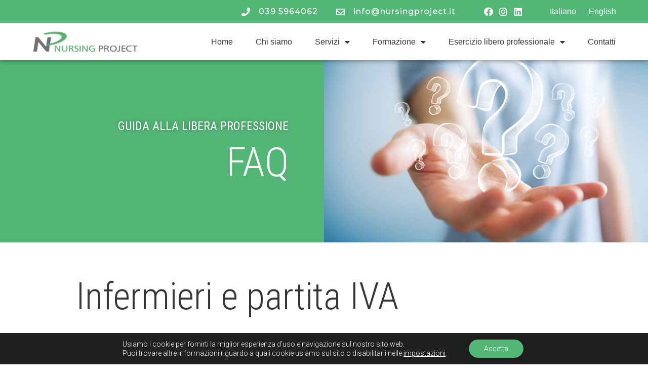

--- FILE ---
content_type: text/html; charset=UTF-8
request_url: https://nursingproject.it/faq/
body_size: 24775
content:
<!doctype html>
<html dir="ltr" lang="it-IT" prefix="og: https://ogp.me/ns#">
<head>
	<meta charset="UTF-8">
	<meta name="viewport" content="width=device-width, initial-scale=1">
	<link rel="profile" href="https://gmpg.org/xfn/11">
	<title>FAQ - Nursing Project</title>

		<!-- All in One SEO 4.5.6 - aioseo.com -->
		<meta name="description" content="Tutte le risposte alle domande più frequenti in merito alla libera professione per un infermiere" />
		<meta name="robots" content="max-image-preview:large" />
		<link rel="canonical" href="https://nursingproject.it/faq/" />
		<meta name="generator" content="All in One SEO (AIOSEO) 4.5.6" />
		<meta property="og:locale" content="it_IT" />
		<meta property="og:site_name" content="Nursing Project - L&#039;eccellenza in ambito sanitario" />
		<meta property="og:type" content="article" />
		<meta property="og:title" content="FAQ - Nursing Project" />
		<meta property="og:description" content="Tutte le risposte alle domande più frequenti in merito alla libera professione per un infermiere" />
		<meta property="og:url" content="https://nursingproject.it/faq/" />
		<meta property="article:published_time" content="2021-03-28T02:06:50+00:00" />
		<meta property="article:modified_time" content="2022-04-07T22:05:14+00:00" />
		<meta name="twitter:card" content="summary" />
		<meta name="twitter:title" content="FAQ - Nursing Project" />
		<meta name="twitter:description" content="Tutte le risposte alle domande più frequenti in merito alla libera professione per un infermiere" />
		<script type="application/ld+json" class="aioseo-schema">
			{"@context":"https:\/\/schema.org","@graph":[{"@type":"BreadcrumbList","@id":"https:\/\/nursingproject.it\/faq\/#breadcrumblist","itemListElement":[{"@type":"ListItem","@id":"https:\/\/nursingproject.it\/#listItem","position":1,"name":"Home","item":"https:\/\/nursingproject.it\/","nextItem":"https:\/\/nursingproject.it\/faq\/#listItem"},{"@type":"ListItem","@id":"https:\/\/nursingproject.it\/faq\/#listItem","position":2,"name":"FAQ","previousItem":"https:\/\/nursingproject.it\/#listItem"}]},{"@type":"Organization","@id":"https:\/\/nursingproject.it\/#organization","name":"Nursing Project","url":"https:\/\/nursingproject.it\/"},{"@type":"WebPage","@id":"https:\/\/nursingproject.it\/faq\/#webpage","url":"https:\/\/nursingproject.it\/faq\/","name":"FAQ - Nursing Project","description":"Tutte le risposte alle domande pi\u00f9 frequenti in merito alla libera professione per un infermiere","inLanguage":"it-IT","isPartOf":{"@id":"https:\/\/nursingproject.it\/#website"},"breadcrumb":{"@id":"https:\/\/nursingproject.it\/faq\/#breadcrumblist"},"datePublished":"2021-03-28T04:06:50+02:00","dateModified":"2022-04-08T00:05:14+02:00"},{"@type":"WebSite","@id":"https:\/\/nursingproject.it\/#website","url":"https:\/\/nursingproject.it\/","name":"Nursing Project","alternateName":"Nursing Project","description":"L'eccellenza in ambito sanitario","inLanguage":"it-IT","publisher":{"@id":"https:\/\/nursingproject.it\/#organization"}}]}
		</script>
		<!-- All in One SEO -->

<link rel="alternate" href="https://nursingproject.it/faq/" hreflang="it" />
<link rel="alternate" href="https://nursingproject.it/en/faq-en/" hreflang="en" />
<link rel="alternate" type="application/rss+xml" title="Nursing Project &raquo; Feed" href="https://nursingproject.it/feed/" />
<link rel="alternate" type="application/rss+xml" title="Nursing Project &raquo; Feed dei commenti" href="https://nursingproject.it/comments/feed/" />
<link rel="alternate" title="oEmbed (JSON)" type="application/json+oembed" href="https://nursingproject.it/wp-json/oembed/1.0/embed?url=https%3A%2F%2Fnursingproject.it%2Ffaq%2F" />
<link rel="alternate" title="oEmbed (XML)" type="text/xml+oembed" href="https://nursingproject.it/wp-json/oembed/1.0/embed?url=https%3A%2F%2Fnursingproject.it%2Ffaq%2F&#038;format=xml" />
<style id='wp-img-auto-sizes-contain-inline-css'>
img:is([sizes=auto i],[sizes^="auto," i]){contain-intrinsic-size:3000px 1500px}
/*# sourceURL=wp-img-auto-sizes-contain-inline-css */
</style>
<style id='wp-emoji-styles-inline-css'>

	img.wp-smiley, img.emoji {
		display: inline !important;
		border: none !important;
		box-shadow: none !important;
		height: 1em !important;
		width: 1em !important;
		margin: 0 0.07em !important;
		vertical-align: -0.1em !important;
		background: none !important;
		padding: 0 !important;
	}
/*# sourceURL=wp-emoji-styles-inline-css */
</style>
<style id='classic-theme-styles-inline-css'>
/*! This file is auto-generated */
.wp-block-button__link{color:#fff;background-color:#32373c;border-radius:9999px;box-shadow:none;text-decoration:none;padding:calc(.667em + 2px) calc(1.333em + 2px);font-size:1.125em}.wp-block-file__button{background:#32373c;color:#fff;text-decoration:none}
/*# sourceURL=/wp-includes/css/classic-themes.min.css */
</style>
<link rel='stylesheet' id='hello-elementor-css' href='https://nursingproject.it/wp-content/themes/hello-elementor/style.min.css?ver=3.0.1' media='all' />
<link rel='stylesheet' id='hello-elementor-theme-style-css' href='https://nursingproject.it/wp-content/themes/hello-elementor/theme.min.css?ver=3.0.1' media='all' />
<link rel='stylesheet' id='hello-elementor-header-footer-css' href='https://nursingproject.it/wp-content/themes/hello-elementor/header-footer.min.css?ver=3.0.1' media='all' />
<link rel='stylesheet' id='elementor-icons-css' href='https://nursingproject.it/wp-content/plugins/elementor/assets/lib/eicons/css/elementor-icons.min.css?ver=5.27.0' media='all' />
<link rel='stylesheet' id='elementor-frontend-css' href='https://nursingproject.it/wp-content/plugins/elementor/assets/css/frontend.min.css?ver=3.19.2' media='all' />
<link rel='stylesheet' id='swiper-css' href='https://nursingproject.it/wp-content/plugins/elementor/assets/lib/swiper/css/swiper.min.css?ver=5.3.6' media='all' />
<link rel='stylesheet' id='elementor-post-5-css' href='https://nursingproject.it/wp-content/uploads/elementor/css/post-5.css?ver=1707921711' media='all' />
<link rel='stylesheet' id='elementor-pro-css' href='https://nursingproject.it/wp-content/plugins/elementor-pro/assets/css/frontend.min.css?ver=3.19.2' media='all' />
<link rel='stylesheet' id='elementor-global-css' href='https://nursingproject.it/wp-content/uploads/elementor/css/global.css?ver=1707921711' media='all' />
<link rel='stylesheet' id='elementor-post-146-css' href='https://nursingproject.it/wp-content/uploads/elementor/css/post-146.css?ver=1707931883' media='all' />
<link rel='stylesheet' id='elementor-post-6-css' href='https://nursingproject.it/wp-content/uploads/elementor/css/post-6.css?ver=1707921711' media='all' />
<link rel='stylesheet' id='elementor-post-3208-css' href='https://nursingproject.it/wp-content/uploads/elementor/css/post-3208.css?ver=1707921711' media='all' />
<link rel='stylesheet' id='moove_gdpr_frontend-css' href='https://nursingproject.it/wp-content/plugins/gdpr-cookie-compliance/dist/styles/gdpr-main-nf.css?ver=4.13.1' media='all' />
<style id='moove_gdpr_frontend-inline-css'>
				#moove_gdpr_cookie_modal .moove-gdpr-modal-content .moove-gdpr-tab-main h3.tab-title, 
				#moove_gdpr_cookie_modal .moove-gdpr-modal-content .moove-gdpr-tab-main span.tab-title,
				#moove_gdpr_cookie_modal .moove-gdpr-modal-content .moove-gdpr-modal-left-content #moove-gdpr-menu li a, 
				#moove_gdpr_cookie_modal .moove-gdpr-modal-content .moove-gdpr-modal-left-content #moove-gdpr-menu li button,
				#moove_gdpr_cookie_modal .moove-gdpr-modal-content .moove-gdpr-modal-left-content .moove-gdpr-branding-cnt a,
				#moove_gdpr_cookie_modal .moove-gdpr-modal-content .moove-gdpr-modal-footer-content .moove-gdpr-button-holder a.mgbutton, 
				#moove_gdpr_cookie_modal .moove-gdpr-modal-content .moove-gdpr-modal-footer-content .moove-gdpr-button-holder button.mgbutton,
				#moove_gdpr_cookie_modal .cookie-switch .cookie-slider:after, 
				#moove_gdpr_cookie_modal .cookie-switch .slider:after, 
				#moove_gdpr_cookie_modal .switch .cookie-slider:after, 
				#moove_gdpr_cookie_modal .switch .slider:after,
				#moove_gdpr_cookie_info_bar .moove-gdpr-info-bar-container .moove-gdpr-info-bar-content p, 
				#moove_gdpr_cookie_info_bar .moove-gdpr-info-bar-container .moove-gdpr-info-bar-content p a,
				#moove_gdpr_cookie_info_bar .moove-gdpr-info-bar-container .moove-gdpr-info-bar-content a.mgbutton, 
				#moove_gdpr_cookie_info_bar .moove-gdpr-info-bar-container .moove-gdpr-info-bar-content button.mgbutton,
				#moove_gdpr_cookie_modal .moove-gdpr-modal-content .moove-gdpr-tab-main .moove-gdpr-tab-main-content h1, 
				#moove_gdpr_cookie_modal .moove-gdpr-modal-content .moove-gdpr-tab-main .moove-gdpr-tab-main-content h2, 
				#moove_gdpr_cookie_modal .moove-gdpr-modal-content .moove-gdpr-tab-main .moove-gdpr-tab-main-content h3, 
				#moove_gdpr_cookie_modal .moove-gdpr-modal-content .moove-gdpr-tab-main .moove-gdpr-tab-main-content h4, 
				#moove_gdpr_cookie_modal .moove-gdpr-modal-content .moove-gdpr-tab-main .moove-gdpr-tab-main-content h5, 
				#moove_gdpr_cookie_modal .moove-gdpr-modal-content .moove-gdpr-tab-main .moove-gdpr-tab-main-content h6,
				#moove_gdpr_cookie_modal .moove-gdpr-modal-content.moove_gdpr_modal_theme_v2 .moove-gdpr-modal-title .tab-title,
				#moove_gdpr_cookie_modal .moove-gdpr-modal-content.moove_gdpr_modal_theme_v2 .moove-gdpr-tab-main h3.tab-title, 
				#moove_gdpr_cookie_modal .moove-gdpr-modal-content.moove_gdpr_modal_theme_v2 .moove-gdpr-tab-main span.tab-title,
				#moove_gdpr_cookie_modal .moove-gdpr-modal-content.moove_gdpr_modal_theme_v2 .moove-gdpr-branding-cnt a {
				 	font-weight: inherit				}
			#moove_gdpr_cookie_modal,#moove_gdpr_cookie_info_bar,.gdpr_cookie_settings_shortcode_content{font-family:inherit}#moove_gdpr_save_popup_settings_button{background-color:#373737;color:#fff}#moove_gdpr_save_popup_settings_button:hover{background-color:#000}#moove_gdpr_cookie_info_bar .moove-gdpr-info-bar-container .moove-gdpr-info-bar-content a.mgbutton,#moove_gdpr_cookie_info_bar .moove-gdpr-info-bar-container .moove-gdpr-info-bar-content button.mgbutton{background-color:#53b676}#moove_gdpr_cookie_modal .moove-gdpr-modal-content .moove-gdpr-modal-footer-content .moove-gdpr-button-holder a.mgbutton,#moove_gdpr_cookie_modal .moove-gdpr-modal-content .moove-gdpr-modal-footer-content .moove-gdpr-button-holder button.mgbutton,.gdpr_cookie_settings_shortcode_content .gdpr-shr-button.button-green{background-color:#53b676;border-color:#53b676}#moove_gdpr_cookie_modal .moove-gdpr-modal-content .moove-gdpr-modal-footer-content .moove-gdpr-button-holder a.mgbutton:hover,#moove_gdpr_cookie_modal .moove-gdpr-modal-content .moove-gdpr-modal-footer-content .moove-gdpr-button-holder button.mgbutton:hover,.gdpr_cookie_settings_shortcode_content .gdpr-shr-button.button-green:hover{background-color:#fff;color:#53b676}#moove_gdpr_cookie_modal .moove-gdpr-modal-content .moove-gdpr-modal-close i,#moove_gdpr_cookie_modal .moove-gdpr-modal-content .moove-gdpr-modal-close span.gdpr-icon{background-color:#53b676;border:1px solid #53b676}#moove_gdpr_cookie_info_bar span.change-settings-button.focus-g,#moove_gdpr_cookie_info_bar span.change-settings-button:focus,#moove_gdpr_cookie_info_bar button.change-settings-button.focus-g,#moove_gdpr_cookie_info_bar button.change-settings-button:focus{-webkit-box-shadow:0 0 1px 3px #53b676;-moz-box-shadow:0 0 1px 3px #53b676;box-shadow:0 0 1px 3px #53b676}#moove_gdpr_cookie_modal .moove-gdpr-modal-content .moove-gdpr-modal-close i:hover,#moove_gdpr_cookie_modal .moove-gdpr-modal-content .moove-gdpr-modal-close span.gdpr-icon:hover,#moove_gdpr_cookie_info_bar span[data-href]>u.change-settings-button{color:#53b676}#moove_gdpr_cookie_modal .moove-gdpr-modal-content .moove-gdpr-modal-left-content #moove-gdpr-menu li.menu-item-selected a span.gdpr-icon,#moove_gdpr_cookie_modal .moove-gdpr-modal-content .moove-gdpr-modal-left-content #moove-gdpr-menu li.menu-item-selected button span.gdpr-icon{color:inherit}#moove_gdpr_cookie_modal .moove-gdpr-modal-content .moove-gdpr-modal-left-content #moove-gdpr-menu li a span.gdpr-icon,#moove_gdpr_cookie_modal .moove-gdpr-modal-content .moove-gdpr-modal-left-content #moove-gdpr-menu li button span.gdpr-icon{color:inherit}#moove_gdpr_cookie_modal .gdpr-acc-link{line-height:0;font-size:0;color:transparent;position:absolute}#moove_gdpr_cookie_modal .moove-gdpr-modal-content .moove-gdpr-modal-close:hover i,#moove_gdpr_cookie_modal .moove-gdpr-modal-content .moove-gdpr-modal-left-content #moove-gdpr-menu li a,#moove_gdpr_cookie_modal .moove-gdpr-modal-content .moove-gdpr-modal-left-content #moove-gdpr-menu li button,#moove_gdpr_cookie_modal .moove-gdpr-modal-content .moove-gdpr-modal-left-content #moove-gdpr-menu li button i,#moove_gdpr_cookie_modal .moove-gdpr-modal-content .moove-gdpr-modal-left-content #moove-gdpr-menu li a i,#moove_gdpr_cookie_modal .moove-gdpr-modal-content .moove-gdpr-tab-main .moove-gdpr-tab-main-content a:hover,#moove_gdpr_cookie_info_bar.moove-gdpr-dark-scheme .moove-gdpr-info-bar-container .moove-gdpr-info-bar-content a.mgbutton:hover,#moove_gdpr_cookie_info_bar.moove-gdpr-dark-scheme .moove-gdpr-info-bar-container .moove-gdpr-info-bar-content button.mgbutton:hover,#moove_gdpr_cookie_info_bar.moove-gdpr-dark-scheme .moove-gdpr-info-bar-container .moove-gdpr-info-bar-content a:hover,#moove_gdpr_cookie_info_bar.moove-gdpr-dark-scheme .moove-gdpr-info-bar-container .moove-gdpr-info-bar-content button:hover,#moove_gdpr_cookie_info_bar.moove-gdpr-dark-scheme .moove-gdpr-info-bar-container .moove-gdpr-info-bar-content span.change-settings-button:hover,#moove_gdpr_cookie_info_bar.moove-gdpr-dark-scheme .moove-gdpr-info-bar-container .moove-gdpr-info-bar-content button.change-settings-button:hover,#moove_gdpr_cookie_info_bar.moove-gdpr-dark-scheme .moove-gdpr-info-bar-container .moove-gdpr-info-bar-content u.change-settings-button:hover,#moove_gdpr_cookie_info_bar span[data-href]>u.change-settings-button,#moove_gdpr_cookie_info_bar.moove-gdpr-dark-scheme .moove-gdpr-info-bar-container .moove-gdpr-info-bar-content a.mgbutton.focus-g,#moove_gdpr_cookie_info_bar.moove-gdpr-dark-scheme .moove-gdpr-info-bar-container .moove-gdpr-info-bar-content button.mgbutton.focus-g,#moove_gdpr_cookie_info_bar.moove-gdpr-dark-scheme .moove-gdpr-info-bar-container .moove-gdpr-info-bar-content a.focus-g,#moove_gdpr_cookie_info_bar.moove-gdpr-dark-scheme .moove-gdpr-info-bar-container .moove-gdpr-info-bar-content button.focus-g,#moove_gdpr_cookie_info_bar.moove-gdpr-dark-scheme .moove-gdpr-info-bar-container .moove-gdpr-info-bar-content a.mgbutton:focus,#moove_gdpr_cookie_info_bar.moove-gdpr-dark-scheme .moove-gdpr-info-bar-container .moove-gdpr-info-bar-content button.mgbutton:focus,#moove_gdpr_cookie_info_bar.moove-gdpr-dark-scheme .moove-gdpr-info-bar-container .moove-gdpr-info-bar-content a:focus,#moove_gdpr_cookie_info_bar.moove-gdpr-dark-scheme .moove-gdpr-info-bar-container .moove-gdpr-info-bar-content button:focus,#moove_gdpr_cookie_info_bar.moove-gdpr-dark-scheme .moove-gdpr-info-bar-container .moove-gdpr-info-bar-content span.change-settings-button.focus-g,span.change-settings-button:focus,button.change-settings-button.focus-g,button.change-settings-button:focus,#moove_gdpr_cookie_info_bar.moove-gdpr-dark-scheme .moove-gdpr-info-bar-container .moove-gdpr-info-bar-content u.change-settings-button.focus-g,#moove_gdpr_cookie_info_bar.moove-gdpr-dark-scheme .moove-gdpr-info-bar-container .moove-gdpr-info-bar-content u.change-settings-button:focus{color:#53b676}#moove_gdpr_cookie_modal.gdpr_lightbox-hide{display:none}
/*# sourceURL=moove_gdpr_frontend-inline-css */
</style>
<link rel='stylesheet' id='google-fonts-1-css' href='https://fonts.googleapis.com/css?family=Roboto+Condensed%3A100%2C100italic%2C200%2C200italic%2C300%2C300italic%2C400%2C400italic%2C500%2C500italic%2C600%2C600italic%2C700%2C700italic%2C800%2C800italic%2C900%2C900italic%7CRoboto%3A100%2C100italic%2C200%2C200italic%2C300%2C300italic%2C400%2C400italic%2C500%2C500italic%2C600%2C600italic%2C700%2C700italic%2C800%2C800italic%2C900%2C900italic%7CMontserrat%3A100%2C100italic%2C200%2C200italic%2C300%2C300italic%2C400%2C400italic%2C500%2C500italic%2C600%2C600italic%2C700%2C700italic%2C800%2C800italic%2C900%2C900italic&#038;display=auto&#038;ver=6.9' media='all' />
<link rel='stylesheet' id='elementor-icons-shared-0-css' href='https://nursingproject.it/wp-content/plugins/elementor/assets/lib/font-awesome/css/fontawesome.min.css?ver=5.15.3' media='all' />
<link rel='stylesheet' id='elementor-icons-fa-solid-css' href='https://nursingproject.it/wp-content/plugins/elementor/assets/lib/font-awesome/css/solid.min.css?ver=5.15.3' media='all' />
<link rel='stylesheet' id='elementor-icons-fa-regular-css' href='https://nursingproject.it/wp-content/plugins/elementor/assets/lib/font-awesome/css/regular.min.css?ver=5.15.3' media='all' />
<link rel='stylesheet' id='elementor-icons-fa-brands-css' href='https://nursingproject.it/wp-content/plugins/elementor/assets/lib/font-awesome/css/brands.min.css?ver=5.15.3' media='all' />
<link rel="preconnect" href="https://fonts.gstatic.com/" crossorigin><script src="https://nursingproject.it/wp-includes/js/jquery/jquery.min.js?ver=3.7.1" id="jquery-core-js"></script>
<script src="https://nursingproject.it/wp-includes/js/jquery/jquery-migrate.min.js?ver=3.4.1" id="jquery-migrate-js"></script>
<link rel="https://api.w.org/" href="https://nursingproject.it/wp-json/" /><link rel="alternate" title="JSON" type="application/json" href="https://nursingproject.it/wp-json/wp/v2/pages/146" /><link rel="EditURI" type="application/rsd+xml" title="RSD" href="https://nursingproject.it/xmlrpc.php?rsd" />
<meta name="generator" content="WordPress 6.9" />
<link rel='shortlink' href='https://nursingproject.it/?p=146' />
<script
 id="partoo-messaging-widget"
 type="module"
 src="https://cdn.partoo.co/widget/prod/latest.js"
 token="a153031c-d979-4ca1-8301-f82299dc6235"
 icon="message_logo_icon"
 color="#53B676"
 policy-url="https://app.partoo.co/privacy/messaging/af336075-f38f-479c-994a-2dec242c6ead?lang=it"
 country="IT"
 ></script>
<meta name="generator" content="Elementor 3.19.2; features: e_optimized_assets_loading, additional_custom_breakpoints, block_editor_assets_optimize, e_image_loading_optimization; settings: css_print_method-external, google_font-enabled, font_display-auto">
<link rel="icon" href="https://nursingproject.it/wp-content/uploads/2021/02/favicon_NP-100x100.png" sizes="32x32" />
<link rel="icon" href="https://nursingproject.it/wp-content/uploads/2021/02/favicon_NP.png" sizes="192x192" />
<link rel="apple-touch-icon" href="https://nursingproject.it/wp-content/uploads/2021/02/favicon_NP.png" />
<meta name="msapplication-TileImage" content="https://nursingproject.it/wp-content/uploads/2021/02/favicon_NP.png" />
<style id='global-styles-inline-css'>
:root{--wp--preset--aspect-ratio--square: 1;--wp--preset--aspect-ratio--4-3: 4/3;--wp--preset--aspect-ratio--3-4: 3/4;--wp--preset--aspect-ratio--3-2: 3/2;--wp--preset--aspect-ratio--2-3: 2/3;--wp--preset--aspect-ratio--16-9: 16/9;--wp--preset--aspect-ratio--9-16: 9/16;--wp--preset--color--black: #000000;--wp--preset--color--cyan-bluish-gray: #abb8c3;--wp--preset--color--white: #ffffff;--wp--preset--color--pale-pink: #f78da7;--wp--preset--color--vivid-red: #cf2e2e;--wp--preset--color--luminous-vivid-orange: #ff6900;--wp--preset--color--luminous-vivid-amber: #fcb900;--wp--preset--color--light-green-cyan: #7bdcb5;--wp--preset--color--vivid-green-cyan: #00d084;--wp--preset--color--pale-cyan-blue: #8ed1fc;--wp--preset--color--vivid-cyan-blue: #0693e3;--wp--preset--color--vivid-purple: #9b51e0;--wp--preset--gradient--vivid-cyan-blue-to-vivid-purple: linear-gradient(135deg,rgb(6,147,227) 0%,rgb(155,81,224) 100%);--wp--preset--gradient--light-green-cyan-to-vivid-green-cyan: linear-gradient(135deg,rgb(122,220,180) 0%,rgb(0,208,130) 100%);--wp--preset--gradient--luminous-vivid-amber-to-luminous-vivid-orange: linear-gradient(135deg,rgb(252,185,0) 0%,rgb(255,105,0) 100%);--wp--preset--gradient--luminous-vivid-orange-to-vivid-red: linear-gradient(135deg,rgb(255,105,0) 0%,rgb(207,46,46) 100%);--wp--preset--gradient--very-light-gray-to-cyan-bluish-gray: linear-gradient(135deg,rgb(238,238,238) 0%,rgb(169,184,195) 100%);--wp--preset--gradient--cool-to-warm-spectrum: linear-gradient(135deg,rgb(74,234,220) 0%,rgb(151,120,209) 20%,rgb(207,42,186) 40%,rgb(238,44,130) 60%,rgb(251,105,98) 80%,rgb(254,248,76) 100%);--wp--preset--gradient--blush-light-purple: linear-gradient(135deg,rgb(255,206,236) 0%,rgb(152,150,240) 100%);--wp--preset--gradient--blush-bordeaux: linear-gradient(135deg,rgb(254,205,165) 0%,rgb(254,45,45) 50%,rgb(107,0,62) 100%);--wp--preset--gradient--luminous-dusk: linear-gradient(135deg,rgb(255,203,112) 0%,rgb(199,81,192) 50%,rgb(65,88,208) 100%);--wp--preset--gradient--pale-ocean: linear-gradient(135deg,rgb(255,245,203) 0%,rgb(182,227,212) 50%,rgb(51,167,181) 100%);--wp--preset--gradient--electric-grass: linear-gradient(135deg,rgb(202,248,128) 0%,rgb(113,206,126) 100%);--wp--preset--gradient--midnight: linear-gradient(135deg,rgb(2,3,129) 0%,rgb(40,116,252) 100%);--wp--preset--font-size--small: 13px;--wp--preset--font-size--medium: 20px;--wp--preset--font-size--large: 36px;--wp--preset--font-size--x-large: 42px;--wp--preset--spacing--20: 0.44rem;--wp--preset--spacing--30: 0.67rem;--wp--preset--spacing--40: 1rem;--wp--preset--spacing--50: 1.5rem;--wp--preset--spacing--60: 2.25rem;--wp--preset--spacing--70: 3.38rem;--wp--preset--spacing--80: 5.06rem;--wp--preset--shadow--natural: 6px 6px 9px rgba(0, 0, 0, 0.2);--wp--preset--shadow--deep: 12px 12px 50px rgba(0, 0, 0, 0.4);--wp--preset--shadow--sharp: 6px 6px 0px rgba(0, 0, 0, 0.2);--wp--preset--shadow--outlined: 6px 6px 0px -3px rgb(255, 255, 255), 6px 6px rgb(0, 0, 0);--wp--preset--shadow--crisp: 6px 6px 0px rgb(0, 0, 0);}:where(.is-layout-flex){gap: 0.5em;}:where(.is-layout-grid){gap: 0.5em;}body .is-layout-flex{display: flex;}.is-layout-flex{flex-wrap: wrap;align-items: center;}.is-layout-flex > :is(*, div){margin: 0;}body .is-layout-grid{display: grid;}.is-layout-grid > :is(*, div){margin: 0;}:where(.wp-block-columns.is-layout-flex){gap: 2em;}:where(.wp-block-columns.is-layout-grid){gap: 2em;}:where(.wp-block-post-template.is-layout-flex){gap: 1.25em;}:where(.wp-block-post-template.is-layout-grid){gap: 1.25em;}.has-black-color{color: var(--wp--preset--color--black) !important;}.has-cyan-bluish-gray-color{color: var(--wp--preset--color--cyan-bluish-gray) !important;}.has-white-color{color: var(--wp--preset--color--white) !important;}.has-pale-pink-color{color: var(--wp--preset--color--pale-pink) !important;}.has-vivid-red-color{color: var(--wp--preset--color--vivid-red) !important;}.has-luminous-vivid-orange-color{color: var(--wp--preset--color--luminous-vivid-orange) !important;}.has-luminous-vivid-amber-color{color: var(--wp--preset--color--luminous-vivid-amber) !important;}.has-light-green-cyan-color{color: var(--wp--preset--color--light-green-cyan) !important;}.has-vivid-green-cyan-color{color: var(--wp--preset--color--vivid-green-cyan) !important;}.has-pale-cyan-blue-color{color: var(--wp--preset--color--pale-cyan-blue) !important;}.has-vivid-cyan-blue-color{color: var(--wp--preset--color--vivid-cyan-blue) !important;}.has-vivid-purple-color{color: var(--wp--preset--color--vivid-purple) !important;}.has-black-background-color{background-color: var(--wp--preset--color--black) !important;}.has-cyan-bluish-gray-background-color{background-color: var(--wp--preset--color--cyan-bluish-gray) !important;}.has-white-background-color{background-color: var(--wp--preset--color--white) !important;}.has-pale-pink-background-color{background-color: var(--wp--preset--color--pale-pink) !important;}.has-vivid-red-background-color{background-color: var(--wp--preset--color--vivid-red) !important;}.has-luminous-vivid-orange-background-color{background-color: var(--wp--preset--color--luminous-vivid-orange) !important;}.has-luminous-vivid-amber-background-color{background-color: var(--wp--preset--color--luminous-vivid-amber) !important;}.has-light-green-cyan-background-color{background-color: var(--wp--preset--color--light-green-cyan) !important;}.has-vivid-green-cyan-background-color{background-color: var(--wp--preset--color--vivid-green-cyan) !important;}.has-pale-cyan-blue-background-color{background-color: var(--wp--preset--color--pale-cyan-blue) !important;}.has-vivid-cyan-blue-background-color{background-color: var(--wp--preset--color--vivid-cyan-blue) !important;}.has-vivid-purple-background-color{background-color: var(--wp--preset--color--vivid-purple) !important;}.has-black-border-color{border-color: var(--wp--preset--color--black) !important;}.has-cyan-bluish-gray-border-color{border-color: var(--wp--preset--color--cyan-bluish-gray) !important;}.has-white-border-color{border-color: var(--wp--preset--color--white) !important;}.has-pale-pink-border-color{border-color: var(--wp--preset--color--pale-pink) !important;}.has-vivid-red-border-color{border-color: var(--wp--preset--color--vivid-red) !important;}.has-luminous-vivid-orange-border-color{border-color: var(--wp--preset--color--luminous-vivid-orange) !important;}.has-luminous-vivid-amber-border-color{border-color: var(--wp--preset--color--luminous-vivid-amber) !important;}.has-light-green-cyan-border-color{border-color: var(--wp--preset--color--light-green-cyan) !important;}.has-vivid-green-cyan-border-color{border-color: var(--wp--preset--color--vivid-green-cyan) !important;}.has-pale-cyan-blue-border-color{border-color: var(--wp--preset--color--pale-cyan-blue) !important;}.has-vivid-cyan-blue-border-color{border-color: var(--wp--preset--color--vivid-cyan-blue) !important;}.has-vivid-purple-border-color{border-color: var(--wp--preset--color--vivid-purple) !important;}.has-vivid-cyan-blue-to-vivid-purple-gradient-background{background: var(--wp--preset--gradient--vivid-cyan-blue-to-vivid-purple) !important;}.has-light-green-cyan-to-vivid-green-cyan-gradient-background{background: var(--wp--preset--gradient--light-green-cyan-to-vivid-green-cyan) !important;}.has-luminous-vivid-amber-to-luminous-vivid-orange-gradient-background{background: var(--wp--preset--gradient--luminous-vivid-amber-to-luminous-vivid-orange) !important;}.has-luminous-vivid-orange-to-vivid-red-gradient-background{background: var(--wp--preset--gradient--luminous-vivid-orange-to-vivid-red) !important;}.has-very-light-gray-to-cyan-bluish-gray-gradient-background{background: var(--wp--preset--gradient--very-light-gray-to-cyan-bluish-gray) !important;}.has-cool-to-warm-spectrum-gradient-background{background: var(--wp--preset--gradient--cool-to-warm-spectrum) !important;}.has-blush-light-purple-gradient-background{background: var(--wp--preset--gradient--blush-light-purple) !important;}.has-blush-bordeaux-gradient-background{background: var(--wp--preset--gradient--blush-bordeaux) !important;}.has-luminous-dusk-gradient-background{background: var(--wp--preset--gradient--luminous-dusk) !important;}.has-pale-ocean-gradient-background{background: var(--wp--preset--gradient--pale-ocean) !important;}.has-electric-grass-gradient-background{background: var(--wp--preset--gradient--electric-grass) !important;}.has-midnight-gradient-background{background: var(--wp--preset--gradient--midnight) !important;}.has-small-font-size{font-size: var(--wp--preset--font-size--small) !important;}.has-medium-font-size{font-size: var(--wp--preset--font-size--medium) !important;}.has-large-font-size{font-size: var(--wp--preset--font-size--large) !important;}.has-x-large-font-size{font-size: var(--wp--preset--font-size--x-large) !important;}
/*# sourceURL=global-styles-inline-css */
</style>
<link rel='stylesheet' id='e-animations-css' href='https://nursingproject.it/wp-content/plugins/elementor/assets/lib/animations/animations.min.css?ver=3.19.2' media='all' />
</head>
<body class="wp-singular page-template-default page page-id-146 wp-theme-hello-elementor elementor-default elementor-kit-5 elementor-page elementor-page-146">


<a class="skip-link screen-reader-text" href="#content">Vai al contenuto</a>

		<div data-elementor-type="header" data-elementor-id="6" class="elementor elementor-6 elementor-location-header" data-elementor-post-type="elementor_library">
					<section class="elementor-section elementor-top-section elementor-element elementor-element-12cd641 elementor-section-full_width elementor-hidden-phone elementor-hidden-tablet elementor-section-height-default elementor-section-height-default" data-id="12cd641" data-element_type="section" data-settings="{&quot;background_background&quot;:&quot;classic&quot;}">
						<div class="elementor-container elementor-column-gap-default">
					<div class="elementor-column elementor-col-33 elementor-top-column elementor-element elementor-element-e841bf0" data-id="e841bf0" data-element_type="column">
			<div class="elementor-widget-wrap elementor-element-populated">
						<div class="elementor-element elementor-element-8e2ea8c elementor-align-right elementor-mobile-align-center elementor-hidden-phone elementor-icon-list--layout-inline elementor-list-item-link-inline animated-fast elementor-invisible elementor-widget elementor-widget-icon-list" data-id="8e2ea8c" data-element_type="widget" data-settings="{&quot;_animation&quot;:&quot;slideInDown&quot;}" data-widget_type="icon-list.default">
				<div class="elementor-widget-container">
					<ul class="elementor-icon-list-items elementor-inline-items">
							<li class="elementor-icon-list-item elementor-inline-item">
											<a href="mailto:info@nursingproject.it">

												<span class="elementor-icon-list-icon">
							<i aria-hidden="true" class="fas fa-phone"></i>						</span>
										<span class="elementor-icon-list-text">039 5964062</span>
											</a>
									</li>
								<li class="elementor-icon-list-item elementor-inline-item">
											<a href="mailto:info@nursingproject.it">

												<span class="elementor-icon-list-icon">
							<i aria-hidden="true" class="far fa-envelope"></i>						</span>
										<span class="elementor-icon-list-text">info@nursingproject.it</span>
											</a>
									</li>
						</ul>
				</div>
				</div>
					</div>
		</div>
				<div class="elementor-column elementor-col-33 elementor-top-column elementor-element elementor-element-481b803" data-id="481b803" data-element_type="column">
			<div class="elementor-widget-wrap elementor-element-populated">
						<div class="elementor-element elementor-element-fcaffc6 elementor-shape-circle e-grid-align-mobile-left animated-fast e-grid-align-right elementor-grid-0 elementor-invisible elementor-widget elementor-widget-social-icons" data-id="fcaffc6" data-element_type="widget" data-settings="{&quot;_animation&quot;:&quot;slideInDown&quot;}" data-widget_type="social-icons.default">
				<div class="elementor-widget-container">
					<div class="elementor-social-icons-wrapper elementor-grid">
							<span class="elementor-grid-item">
					<a class="elementor-icon elementor-social-icon elementor-social-icon-facebook elementor-repeater-item-456a854" href="https://www.facebook.com/nursingproject" target="_blank">
						<span class="elementor-screen-only">Facebook</span>
						<i class="fab fa-facebook"></i>					</a>
				</span>
							<span class="elementor-grid-item">
					<a class="elementor-icon elementor-social-icon elementor-social-icon-instagram elementor-repeater-item-a7ac794" href="https://www.instagram.com/_nursingproject_/" target="_blank">
						<span class="elementor-screen-only">Instagram</span>
						<i class="fab fa-instagram"></i>					</a>
				</span>
							<span class="elementor-grid-item">
					<a class="elementor-icon elementor-social-icon elementor-social-icon-linkedin elementor-repeater-item-d322412" href="https://www.linkedin.com/company/nursing-project-cooperativa-sociale" target="_blank">
						<span class="elementor-screen-only">Linkedin</span>
						<i class="fab fa-linkedin"></i>					</a>
				</span>
					</div>
				</div>
				</div>
					</div>
		</div>
				<div class="elementor-column elementor-col-33 elementor-top-column elementor-element elementor-element-17944f1" data-id="17944f1" data-element_type="column">
			<div class="elementor-widget-wrap elementor-element-populated">
						<div class="elementor-element elementor-element-91e5a60 elementor-nav-menu__align-end elementor-nav-menu--dropdown-mobile elementor-nav-menu--stretch elementor-nav-menu__text-align-aside elementor-nav-menu--toggle elementor-nav-menu--burger elementor-invisible elementor-widget elementor-widget-nav-menu" data-id="91e5a60" data-element_type="widget" data-settings="{&quot;full_width&quot;:&quot;stretch&quot;,&quot;_animation&quot;:&quot;slideInDown&quot;,&quot;layout&quot;:&quot;horizontal&quot;,&quot;submenu_icon&quot;:{&quot;value&quot;:&quot;&lt;i class=\&quot;fas fa-caret-down\&quot;&gt;&lt;\/i&gt;&quot;,&quot;library&quot;:&quot;fa-solid&quot;},&quot;toggle&quot;:&quot;burger&quot;}" data-widget_type="nav-menu.default">
				<div class="elementor-widget-container">
						<nav class="elementor-nav-menu--main elementor-nav-menu__container elementor-nav-menu--layout-horizontal e--pointer-text e--animation-none">
				<ul id="menu-1-91e5a60" class="elementor-nav-menu"><li class="lang-item lang-item-4 lang-item-it current-lang lang-item-first menu-item menu-item-type-custom menu-item-object-custom menu-item-127-it"><a href="https://nursingproject.it/faq/" hreflang="it-IT" lang="it-IT" class="elementor-item">Italiano</a></li>
<li class="lang-item lang-item-7 lang-item-en menu-item menu-item-type-custom menu-item-object-custom menu-item-127-en"><a href="https://nursingproject.it/en/faq-en/" hreflang="en-GB" lang="en-GB" class="elementor-item">English</a></li>
</ul>			</nav>
					<div class="elementor-menu-toggle" role="button" tabindex="0" aria-label="Menu Toggle" aria-expanded="false">
			<i aria-hidden="true" role="presentation" class="elementor-menu-toggle__icon--open eicon-menu-bar"></i><i aria-hidden="true" role="presentation" class="elementor-menu-toggle__icon--close eicon-close"></i>			<span class="elementor-screen-only">Menu</span>
		</div>
					<nav class="elementor-nav-menu--dropdown elementor-nav-menu__container" aria-hidden="true">
				<ul id="menu-2-91e5a60" class="elementor-nav-menu"><li class="lang-item lang-item-4 lang-item-it current-lang lang-item-first menu-item menu-item-type-custom menu-item-object-custom menu-item-127-it"><a href="https://nursingproject.it/faq/" hreflang="it-IT" lang="it-IT" class="elementor-item" tabindex="-1">Italiano</a></li>
<li class="lang-item lang-item-7 lang-item-en menu-item menu-item-type-custom menu-item-object-custom menu-item-127-en"><a href="https://nursingproject.it/en/faq-en/" hreflang="en-GB" lang="en-GB" class="elementor-item" tabindex="-1">English</a></li>
</ul>			</nav>
				</div>
				</div>
					</div>
		</div>
					</div>
		</section>
				<section class="elementor-section elementor-top-section elementor-element elementor-element-aa9a94a elementor-section-full_width elementor-section-height-min-height elementor-section-items-stretch elementor-hidden-phone elementor-hidden-tablet elementor-section-height-default" data-id="aa9a94a" data-element_type="section" data-settings="{&quot;background_background&quot;:&quot;classic&quot;,&quot;motion_fx_motion_fx_scrolling&quot;:&quot;yes&quot;,&quot;motion_fx_devices&quot;:[&quot;desktop&quot;,&quot;tablet&quot;,&quot;mobile&quot;]}">
						<div class="elementor-container elementor-column-gap-default">
					<div class="elementor-column elementor-col-50 elementor-top-column elementor-element elementor-element-ce55279" data-id="ce55279" data-element_type="column">
			<div class="elementor-widget-wrap elementor-element-populated">
						<div class="elementor-element elementor-element-4634b64 animated-slow elementor-invisible elementor-widget elementor-widget-image" data-id="4634b64" data-element_type="widget" data-settings="{&quot;_animation&quot;:&quot;fadeIn&quot;}" data-widget_type="image.default">
				<div class="elementor-widget-container">
														<a href="https://nursingproject.it">
							<img src="https://nursingproject.it/wp-content/uploads/elementor/thumbs/Nursing-Project-logo-p4vuyksjcwh8dhcqv9q6zwewo53mgj7rf75ny376mc.png" title="Nursing-Project-logo" alt="Nursing-Project-logo" loading="lazy" />								</a>
													</div>
				</div>
					</div>
		</div>
				<div class="elementor-column elementor-col-50 elementor-top-column elementor-element elementor-element-4cdd1b8" data-id="4cdd1b8" data-element_type="column">
			<div class="elementor-widget-wrap elementor-element-populated">
						<div class="elementor-element elementor-element-26a5985 elementor-nav-menu__align-end elementor-nav-menu--dropdown-mobile elementor-nav-menu--stretch animated-fast elementor-nav-menu__text-align-aside elementor-nav-menu--toggle elementor-nav-menu--burger elementor-invisible elementor-widget elementor-widget-nav-menu" data-id="26a5985" data-element_type="widget" data-settings="{&quot;full_width&quot;:&quot;stretch&quot;,&quot;_animation&quot;:&quot;slideInUp&quot;,&quot;layout&quot;:&quot;horizontal&quot;,&quot;submenu_icon&quot;:{&quot;value&quot;:&quot;&lt;i class=\&quot;fas fa-caret-down\&quot;&gt;&lt;\/i&gt;&quot;,&quot;library&quot;:&quot;fa-solid&quot;},&quot;toggle&quot;:&quot;burger&quot;}" data-widget_type="nav-menu.default">
				<div class="elementor-widget-container">
						<nav class="elementor-nav-menu--main elementor-nav-menu__container elementor-nav-menu--layout-horizontal e--pointer-text e--animation-sink">
				<ul id="menu-1-26a5985" class="elementor-nav-menu"><li class="menu-item menu-item-type-post_type menu-item-object-page menu-item-home menu-item-2472"><a href="https://nursingproject.it/" class="elementor-item">Home</a></li>
<li class="menu-item menu-item-type-post_type menu-item-object-page menu-item-47"><a href="https://nursingproject.it/chi-siamo/" class="elementor-item">Chi siamo</a></li>
<li class="menu-item menu-item-type-post_type menu-item-object-page menu-item-has-children menu-item-51"><a href="https://nursingproject.it/servizi/" class="elementor-item">Servizi</a>
<ul class="sub-menu elementor-nav-menu--dropdown">
	<li class="menu-item menu-item-type-post_type menu-item-object-page menu-item-182"><a href="https://nursingproject.it/medicina-del-lavoro/" class="elementor-sub-item">Medicina del lavoro</a></li>
	<li class="menu-item menu-item-type-post_type menu-item-object-page menu-item-183"><a href="https://nursingproject.it/attivita-poliambulatoriale/" class="elementor-sub-item">Attività poliambulatoriale</a></li>
	<li class="menu-item menu-item-type-post_type menu-item-object-page menu-item-184"><a href="https://nursingproject.it/assistenza-domiciliare-specialistica/" class="elementor-sub-item">Assistenza domiciliare specialistica</a></li>
</ul>
</li>
<li class="menu-item menu-item-type-post_type menu-item-object-page menu-item-has-children menu-item-109"><a href="https://nursingproject.it/formazione/" class="elementor-item">Formazione</a>
<ul class="sub-menu elementor-nav-menu--dropdown">
	<li class="menu-item menu-item-type-post_type menu-item-object-page menu-item-1319"><a href="https://nursingproject.it/formazione-per-le-aziende/" class="elementor-sub-item">Formazione per le aziende</a></li>
	<li class="menu-item menu-item-type-post_type menu-item-object-page menu-item-2107"><a href="https://nursingproject.it/formazione-per-la-popolazione/" class="elementor-sub-item">Formazione per la popolazione</a></li>
	<li class="menu-item menu-item-type-post_type menu-item-object-page menu-item-1321"><a href="https://nursingproject.it/formazione-per-i-professionisti-sanitari/" class="elementor-sub-item">Formazione per i Professionisti Sanitari</a></li>
</ul>
</li>
<li class="menu-item menu-item-type-post_type menu-item-object-page current-menu-ancestor current-menu-parent current_page_parent current_page_ancestor menu-item-has-children menu-item-49"><a href="https://nursingproject.it/esercizio-libero-professionale/" class="elementor-item">Esercizio libero professionale</a>
<ul class="sub-menu elementor-nav-menu--dropdown">
	<li class="menu-item menu-item-type-post_type menu-item-object-page menu-item-185"><a href="https://nursingproject.it/adempimenti/" class="elementor-sub-item">Adempimenti</a></li>
	<li class="menu-item menu-item-type-post_type menu-item-object-page current-menu-item page_item page-item-146 current_page_item menu-item-186"><a href="https://nursingproject.it/faq/" aria-current="page" class="elementor-sub-item elementor-item-active">FAQ</a></li>
	<li class="menu-item menu-item-type-post_type menu-item-object-page menu-item-187"><a href="https://nursingproject.it/normativa/" class="elementor-sub-item">Normativa</a></li>
	<li class="menu-item menu-item-type-post_type menu-item-object-page menu-item-188"><a href="https://nursingproject.it/consulenza/" class="elementor-sub-item">Consulenza</a></li>
</ul>
</li>
<li class="menu-item menu-item-type-post_type menu-item-object-page menu-item-48"><a href="https://nursingproject.it/contatti/" class="elementor-item">Contatti</a></li>
</ul>			</nav>
					<div class="elementor-menu-toggle" role="button" tabindex="0" aria-label="Menu Toggle" aria-expanded="false">
			<i aria-hidden="true" role="presentation" class="elementor-menu-toggle__icon--open eicon-menu-bar"></i><i aria-hidden="true" role="presentation" class="elementor-menu-toggle__icon--close eicon-close"></i>			<span class="elementor-screen-only">Menu</span>
		</div>
					<nav class="elementor-nav-menu--dropdown elementor-nav-menu__container" aria-hidden="true">
				<ul id="menu-2-26a5985" class="elementor-nav-menu"><li class="menu-item menu-item-type-post_type menu-item-object-page menu-item-home menu-item-2472"><a href="https://nursingproject.it/" class="elementor-item" tabindex="-1">Home</a></li>
<li class="menu-item menu-item-type-post_type menu-item-object-page menu-item-47"><a href="https://nursingproject.it/chi-siamo/" class="elementor-item" tabindex="-1">Chi siamo</a></li>
<li class="menu-item menu-item-type-post_type menu-item-object-page menu-item-has-children menu-item-51"><a href="https://nursingproject.it/servizi/" class="elementor-item" tabindex="-1">Servizi</a>
<ul class="sub-menu elementor-nav-menu--dropdown">
	<li class="menu-item menu-item-type-post_type menu-item-object-page menu-item-182"><a href="https://nursingproject.it/medicina-del-lavoro/" class="elementor-sub-item" tabindex="-1">Medicina del lavoro</a></li>
	<li class="menu-item menu-item-type-post_type menu-item-object-page menu-item-183"><a href="https://nursingproject.it/attivita-poliambulatoriale/" class="elementor-sub-item" tabindex="-1">Attività poliambulatoriale</a></li>
	<li class="menu-item menu-item-type-post_type menu-item-object-page menu-item-184"><a href="https://nursingproject.it/assistenza-domiciliare-specialistica/" class="elementor-sub-item" tabindex="-1">Assistenza domiciliare specialistica</a></li>
</ul>
</li>
<li class="menu-item menu-item-type-post_type menu-item-object-page menu-item-has-children menu-item-109"><a href="https://nursingproject.it/formazione/" class="elementor-item" tabindex="-1">Formazione</a>
<ul class="sub-menu elementor-nav-menu--dropdown">
	<li class="menu-item menu-item-type-post_type menu-item-object-page menu-item-1319"><a href="https://nursingproject.it/formazione-per-le-aziende/" class="elementor-sub-item" tabindex="-1">Formazione per le aziende</a></li>
	<li class="menu-item menu-item-type-post_type menu-item-object-page menu-item-2107"><a href="https://nursingproject.it/formazione-per-la-popolazione/" class="elementor-sub-item" tabindex="-1">Formazione per la popolazione</a></li>
	<li class="menu-item menu-item-type-post_type menu-item-object-page menu-item-1321"><a href="https://nursingproject.it/formazione-per-i-professionisti-sanitari/" class="elementor-sub-item" tabindex="-1">Formazione per i Professionisti Sanitari</a></li>
</ul>
</li>
<li class="menu-item menu-item-type-post_type menu-item-object-page current-menu-ancestor current-menu-parent current_page_parent current_page_ancestor menu-item-has-children menu-item-49"><a href="https://nursingproject.it/esercizio-libero-professionale/" class="elementor-item" tabindex="-1">Esercizio libero professionale</a>
<ul class="sub-menu elementor-nav-menu--dropdown">
	<li class="menu-item menu-item-type-post_type menu-item-object-page menu-item-185"><a href="https://nursingproject.it/adempimenti/" class="elementor-sub-item" tabindex="-1">Adempimenti</a></li>
	<li class="menu-item menu-item-type-post_type menu-item-object-page current-menu-item page_item page-item-146 current_page_item menu-item-186"><a href="https://nursingproject.it/faq/" aria-current="page" class="elementor-sub-item elementor-item-active" tabindex="-1">FAQ</a></li>
	<li class="menu-item menu-item-type-post_type menu-item-object-page menu-item-187"><a href="https://nursingproject.it/normativa/" class="elementor-sub-item" tabindex="-1">Normativa</a></li>
	<li class="menu-item menu-item-type-post_type menu-item-object-page menu-item-188"><a href="https://nursingproject.it/consulenza/" class="elementor-sub-item" tabindex="-1">Consulenza</a></li>
</ul>
</li>
<li class="menu-item menu-item-type-post_type menu-item-object-page menu-item-48"><a href="https://nursingproject.it/contatti/" class="elementor-item" tabindex="-1">Contatti</a></li>
</ul>			</nav>
				</div>
				</div>
					</div>
		</div>
					</div>
		</section>
				<section class="elementor-section elementor-top-section elementor-element elementor-element-3adc05c5 elementor-section-full_width elementor-section-height-min-height elementor-section-items-stretch elementor-hidden-desktop elementor-section-height-default" data-id="3adc05c5" data-element_type="section" data-settings="{&quot;background_background&quot;:&quot;classic&quot;,&quot;sticky&quot;:&quot;top&quot;,&quot;sticky_on&quot;:[&quot;desktop&quot;,&quot;tablet&quot;,&quot;mobile&quot;],&quot;sticky_offset&quot;:0,&quot;sticky_effects_offset&quot;:0}">
						<div class="elementor-container elementor-column-gap-default">
					<div class="elementor-column elementor-col-50 elementor-top-column elementor-element elementor-element-1c51f736" data-id="1c51f736" data-element_type="column">
			<div class="elementor-widget-wrap elementor-element-populated">
						<div class="elementor-element elementor-element-7d6c20ce animated-fast elementor-invisible elementor-widget elementor-widget-image" data-id="7d6c20ce" data-element_type="widget" data-settings="{&quot;_animation&quot;:&quot;slideInDown&quot;}" data-widget_type="image.default">
				<div class="elementor-widget-container">
														<a href="https://nursingproject.it">
							<img width="482" height="101" src="https://nursingproject.it/wp-content/uploads/2021/03/Nursing-Project-logo.png" class="attachment-full size-full wp-image-343" alt="" srcset="https://nursingproject.it/wp-content/uploads/2021/03/Nursing-Project-logo.png 482w, https://nursingproject.it/wp-content/uploads/2021/03/Nursing-Project-logo-300x63.png 300w" sizes="(max-width: 482px) 100vw, 482px" />								</a>
													</div>
				</div>
					</div>
		</div>
				<div class="elementor-column elementor-col-50 elementor-top-column elementor-element elementor-element-260a871c" data-id="260a871c" data-element_type="column">
			<div class="elementor-widget-wrap elementor-element-populated">
						<div class="elementor-element elementor-element-19d073d elementor-nav-menu__align-end elementor-nav-menu--stretch elementor-nav-menu__text-align-center elementor-nav-menu--dropdown-tablet elementor-nav-menu--toggle elementor-nav-menu--burger elementor-invisible elementor-widget elementor-widget-nav-menu" data-id="19d073d" data-element_type="widget" data-settings="{&quot;full_width&quot;:&quot;stretch&quot;,&quot;_animation&quot;:&quot;slideInDown&quot;,&quot;layout&quot;:&quot;horizontal&quot;,&quot;submenu_icon&quot;:{&quot;value&quot;:&quot;&lt;i class=\&quot;fas fa-caret-down\&quot;&gt;&lt;\/i&gt;&quot;,&quot;library&quot;:&quot;fa-solid&quot;},&quot;toggle&quot;:&quot;burger&quot;}" data-widget_type="nav-menu.default">
				<div class="elementor-widget-container">
						<nav class="elementor-nav-menu--main elementor-nav-menu__container elementor-nav-menu--layout-horizontal e--pointer-text e--animation-sink">
				<ul id="menu-1-19d073d" class="elementor-nav-menu"><li class="menu-item menu-item-type-post_type menu-item-object-page menu-item-has-children menu-item-1033"><a href="https://nursingproject.it/servizi/" class="elementor-item">SERVIZI</a>
<ul class="sub-menu elementor-nav-menu--dropdown">
	<li class="menu-item menu-item-type-post_type menu-item-object-page menu-item-1035"><a href="https://nursingproject.it/medicina-del-lavoro/" class="elementor-sub-item">Medicina del lavoro</a></li>
	<li class="menu-item menu-item-type-post_type menu-item-object-page menu-item-1036"><a href="https://nursingproject.it/attivita-poliambulatoriale/" class="elementor-sub-item">Attività poliambulatoriale</a></li>
	<li class="menu-item menu-item-type-post_type menu-item-object-page menu-item-1037"><a href="https://nursingproject.it/assistenza-domiciliare-specialistica/" class="elementor-sub-item">Assistenza domiciliare specialistica</a></li>
</ul>
</li>
<li class="menu-item menu-item-type-post_type menu-item-object-page menu-item-has-children menu-item-1038"><a href="https://nursingproject.it/formazione/" class="elementor-item">FORMAZIONE</a>
<ul class="sub-menu elementor-nav-menu--dropdown">
	<li class="menu-item menu-item-type-post_type menu-item-object-page menu-item-1316"><a href="https://nursingproject.it/formazione-per-le-aziende/" class="elementor-sub-item">Per le aziende</a></li>
	<li class="menu-item menu-item-type-post_type menu-item-object-page menu-item-1317"><a href="https://nursingproject.it/formazione-per-la-popolazione/" class="elementor-sub-item">Per la popolazione</a></li>
	<li class="menu-item menu-item-type-post_type menu-item-object-page menu-item-1318"><a href="https://nursingproject.it/formazione-per-i-professionisti-sanitari/" class="elementor-sub-item">Per i Professionisti Sanitari</a></li>
</ul>
</li>
<li class="menu-item menu-item-type-post_type menu-item-object-page current-menu-ancestor current-menu-parent current_page_parent current_page_ancestor menu-item-has-children menu-item-1039"><a href="https://nursingproject.it/esercizio-libero-professionale/" class="elementor-item">GUIDA ALLA LIBERA PROFESSIONE</a>
<ul class="sub-menu elementor-nav-menu--dropdown">
	<li class="menu-item menu-item-type-post_type menu-item-object-page menu-item-1043"><a href="https://nursingproject.it/adempimenti/" class="elementor-sub-item">Adempimenti</a></li>
	<li class="menu-item menu-item-type-post_type menu-item-object-page current-menu-item page_item page-item-146 current_page_item menu-item-1041"><a href="https://nursingproject.it/faq/" aria-current="page" class="elementor-sub-item elementor-item-active">FAQ</a></li>
	<li class="menu-item menu-item-type-post_type menu-item-object-page menu-item-1040"><a href="https://nursingproject.it/normativa/" class="elementor-sub-item">Normativa</a></li>
	<li class="menu-item menu-item-type-post_type menu-item-object-page menu-item-1042"><a href="https://nursingproject.it/consulenza/" class="elementor-sub-item">Consulenza</a></li>
</ul>
</li>
<li class="menu-item menu-item-type-post_type menu-item-object-page menu-item-1044"><a href="https://nursingproject.it/chi-siamo/" class="elementor-item">CHI SIAMO</a></li>
<li class="menu-item menu-item-type-post_type menu-item-object-page menu-item-1046"><a href="https://nursingproject.it/contatti/" class="elementor-item">CONTATTI</a></li>
<li class="lang-item lang-item-7 lang-item-en lang-item-first menu-item menu-item-type-custom menu-item-object-custom menu-item-4123-en"><a href="https://nursingproject.it/en/faq-en/" hreflang="en-GB" lang="en-GB" class="elementor-item"><img src="[data-uri]" alt="" width="16" height="11" style="width: 16px; height: 11px;" /><span style="margin-left:0.3em;">English</span></a></li>
</ul>			</nav>
					<div class="elementor-menu-toggle" role="button" tabindex="0" aria-label="Menu Toggle" aria-expanded="false">
			<i aria-hidden="true" role="presentation" class="elementor-menu-toggle__icon--open eicon-menu-bar"></i><i aria-hidden="true" role="presentation" class="elementor-menu-toggle__icon--close eicon-close"></i>			<span class="elementor-screen-only">Menu</span>
		</div>
					<nav class="elementor-nav-menu--dropdown elementor-nav-menu__container" aria-hidden="true">
				<ul id="menu-2-19d073d" class="elementor-nav-menu"><li class="menu-item menu-item-type-post_type menu-item-object-page menu-item-has-children menu-item-1033"><a href="https://nursingproject.it/servizi/" class="elementor-item" tabindex="-1">SERVIZI</a>
<ul class="sub-menu elementor-nav-menu--dropdown">
	<li class="menu-item menu-item-type-post_type menu-item-object-page menu-item-1035"><a href="https://nursingproject.it/medicina-del-lavoro/" class="elementor-sub-item" tabindex="-1">Medicina del lavoro</a></li>
	<li class="menu-item menu-item-type-post_type menu-item-object-page menu-item-1036"><a href="https://nursingproject.it/attivita-poliambulatoriale/" class="elementor-sub-item" tabindex="-1">Attività poliambulatoriale</a></li>
	<li class="menu-item menu-item-type-post_type menu-item-object-page menu-item-1037"><a href="https://nursingproject.it/assistenza-domiciliare-specialistica/" class="elementor-sub-item" tabindex="-1">Assistenza domiciliare specialistica</a></li>
</ul>
</li>
<li class="menu-item menu-item-type-post_type menu-item-object-page menu-item-has-children menu-item-1038"><a href="https://nursingproject.it/formazione/" class="elementor-item" tabindex="-1">FORMAZIONE</a>
<ul class="sub-menu elementor-nav-menu--dropdown">
	<li class="menu-item menu-item-type-post_type menu-item-object-page menu-item-1316"><a href="https://nursingproject.it/formazione-per-le-aziende/" class="elementor-sub-item" tabindex="-1">Per le aziende</a></li>
	<li class="menu-item menu-item-type-post_type menu-item-object-page menu-item-1317"><a href="https://nursingproject.it/formazione-per-la-popolazione/" class="elementor-sub-item" tabindex="-1">Per la popolazione</a></li>
	<li class="menu-item menu-item-type-post_type menu-item-object-page menu-item-1318"><a href="https://nursingproject.it/formazione-per-i-professionisti-sanitari/" class="elementor-sub-item" tabindex="-1">Per i Professionisti Sanitari</a></li>
</ul>
</li>
<li class="menu-item menu-item-type-post_type menu-item-object-page current-menu-ancestor current-menu-parent current_page_parent current_page_ancestor menu-item-has-children menu-item-1039"><a href="https://nursingproject.it/esercizio-libero-professionale/" class="elementor-item" tabindex="-1">GUIDA ALLA LIBERA PROFESSIONE</a>
<ul class="sub-menu elementor-nav-menu--dropdown">
	<li class="menu-item menu-item-type-post_type menu-item-object-page menu-item-1043"><a href="https://nursingproject.it/adempimenti/" class="elementor-sub-item" tabindex="-1">Adempimenti</a></li>
	<li class="menu-item menu-item-type-post_type menu-item-object-page current-menu-item page_item page-item-146 current_page_item menu-item-1041"><a href="https://nursingproject.it/faq/" aria-current="page" class="elementor-sub-item elementor-item-active" tabindex="-1">FAQ</a></li>
	<li class="menu-item menu-item-type-post_type menu-item-object-page menu-item-1040"><a href="https://nursingproject.it/normativa/" class="elementor-sub-item" tabindex="-1">Normativa</a></li>
	<li class="menu-item menu-item-type-post_type menu-item-object-page menu-item-1042"><a href="https://nursingproject.it/consulenza/" class="elementor-sub-item" tabindex="-1">Consulenza</a></li>
</ul>
</li>
<li class="menu-item menu-item-type-post_type menu-item-object-page menu-item-1044"><a href="https://nursingproject.it/chi-siamo/" class="elementor-item" tabindex="-1">CHI SIAMO</a></li>
<li class="menu-item menu-item-type-post_type menu-item-object-page menu-item-1046"><a href="https://nursingproject.it/contatti/" class="elementor-item" tabindex="-1">CONTATTI</a></li>
<li class="lang-item lang-item-7 lang-item-en lang-item-first menu-item menu-item-type-custom menu-item-object-custom menu-item-4123-en"><a href="https://nursingproject.it/en/faq-en/" hreflang="en-GB" lang="en-GB" class="elementor-item" tabindex="-1"><img src="[data-uri]" alt="" width="16" height="11" style="width: 16px; height: 11px;" /><span style="margin-left:0.3em;">English</span></a></li>
</ul>			</nav>
				</div>
				</div>
					</div>
		</div>
					</div>
		</section>
				</div>
		
<main id="content" class="site-main post-146 page type-page status-publish hentry">

	
	<div class="page-content">
				<div data-elementor-type="wp-page" data-elementor-id="146" class="elementor elementor-146" data-elementor-post-type="page">
						<section class="elementor-section elementor-top-section elementor-element elementor-element-63add8d elementor-section-full_width elementor-section-height-min-height elementor-section-items-stretch elementor-section-content-middle elementor-reverse-tablet elementor-reverse-mobile elementor-section-height-default" data-id="63add8d" data-element_type="section">
						<div class="elementor-container elementor-column-gap-default">
					<div class="elementor-column elementor-col-50 elementor-top-column elementor-element elementor-element-9533947" data-id="9533947" data-element_type="column" data-settings="{&quot;background_background&quot;:&quot;classic&quot;}">
			<div class="elementor-widget-wrap elementor-element-populated">
						<div class="elementor-element elementor-element-16269de animated-fast elementor-invisible elementor-widget elementor-widget-heading" data-id="16269de" data-element_type="widget" data-settings="{&quot;_animation&quot;:&quot;fadeInLeft&quot;,&quot;_animation_mobile&quot;:&quot;none&quot;}" data-widget_type="heading.default">
				<div class="elementor-widget-container">
			<h6 class="elementor-heading-title elementor-size-default"><a href="https://nursingproject.it/guida-alla-libera-professione/">GUIDA ALLA LIBERA PROFESSIONE</a></h6>		</div>
				</div>
				<div class="elementor-element elementor-element-f8a8e21 animated-fast elementor-invisible elementor-widget elementor-widget-heading" data-id="f8a8e21" data-element_type="widget" data-settings="{&quot;_animation&quot;:&quot;fadeInLeft&quot;,&quot;_animation_mobile&quot;:&quot;none&quot;}" data-widget_type="heading.default">
				<div class="elementor-widget-container">
			<h1 class="elementor-heading-title elementor-size-default">FAQ</h1>		</div>
				</div>
					</div>
		</div>
				<div class="elementor-column elementor-col-50 elementor-top-column elementor-element elementor-element-67af641 animated-fast elementor-invisible" data-id="67af641" data-element_type="column" data-settings="{&quot;background_background&quot;:&quot;classic&quot;,&quot;background_motion_fx_motion_fx_scrolling&quot;:&quot;yes&quot;,&quot;background_motion_fx_scale_effect&quot;:&quot;yes&quot;,&quot;background_motion_fx_scale_range&quot;:{&quot;unit&quot;:&quot;%&quot;,&quot;size&quot;:&quot;&quot;,&quot;sizes&quot;:{&quot;start&quot;:47,&quot;end&quot;:100}},&quot;animation&quot;:&quot;fadeInRight&quot;,&quot;animation_mobile&quot;:&quot;none&quot;,&quot;background_motion_fx_scale_direction&quot;:&quot;out-in&quot;,&quot;background_motion_fx_scale_speed&quot;:{&quot;unit&quot;:&quot;px&quot;,&quot;size&quot;:4,&quot;sizes&quot;:[]},&quot;background_motion_fx_devices&quot;:[&quot;desktop&quot;,&quot;tablet&quot;,&quot;mobile&quot;]}">
			<div class="elementor-widget-wrap elementor-element-populated">
						<div class="elementor-element elementor-element-fabf30c elementor-widget elementor-widget-spacer" data-id="fabf30c" data-element_type="widget" data-settings="{&quot;_animation_mobile&quot;:&quot;none&quot;}" data-widget_type="spacer.default">
				<div class="elementor-widget-container">
					<div class="elementor-spacer">
			<div class="elementor-spacer-inner"></div>
		</div>
				</div>
				</div>
					</div>
		</div>
					</div>
		</section>
				<section class="elementor-section elementor-top-section elementor-element elementor-element-ee018f5 elementor-section-boxed elementor-section-height-default elementor-section-height-default" data-id="ee018f5" data-element_type="section">
						<div class="elementor-container elementor-column-gap-default">
					<div class="elementor-column elementor-col-100 elementor-top-column elementor-element elementor-element-4794b49" data-id="4794b49" data-element_type="column" data-settings="{&quot;background_background&quot;:&quot;classic&quot;,&quot;background_motion_fx_motion_fx_scrolling&quot;:&quot;yes&quot;,&quot;background_motion_fx_scale_effect&quot;:&quot;yes&quot;,&quot;background_motion_fx_scale_range&quot;:{&quot;unit&quot;:&quot;%&quot;,&quot;size&quot;:&quot;&quot;,&quot;sizes&quot;:{&quot;start&quot;:47,&quot;end&quot;:100}},&quot;animation_mobile&quot;:&quot;slideInUp&quot;,&quot;background_motion_fx_scale_direction&quot;:&quot;out-in&quot;,&quot;background_motion_fx_scale_speed&quot;:{&quot;unit&quot;:&quot;px&quot;,&quot;size&quot;:4,&quot;sizes&quot;:[]},&quot;background_motion_fx_devices&quot;:[&quot;desktop&quot;,&quot;tablet&quot;,&quot;mobile&quot;]}">
			<div class="elementor-widget-wrap elementor-element-populated">
						<div class="elementor-element elementor-element-e06c326 animated-fast elementor-invisible elementor-widget elementor-widget-heading" data-id="e06c326" data-element_type="widget" data-settings="{&quot;_animation&quot;:&quot;slideInUp&quot;,&quot;_animation_mobile&quot;:&quot;none&quot;}" data-widget_type="heading.default">
				<div class="elementor-widget-container">
			<h2 class="elementor-heading-title elementor-size-default">Infermieri e partita IVA</h2>		</div>
				</div>
				<div class="elementor-element elementor-element-67efd68 elementor-widget elementor-widget-heading" data-id="67efd68" data-element_type="widget" data-widget_type="heading.default">
				<div class="elementor-widget-container">
			<h4 class="elementor-heading-title elementor-size-default">Tutte le risposte alle domande più frequenti in merito alla libera professione.</h4>		</div>
				</div>
				<div class="elementor-element elementor-element-5b9b11af animated-fast elementor-invisible elementor-widget elementor-widget-toggle" data-id="5b9b11af" data-element_type="widget" data-settings="{&quot;_animation&quot;:&quot;slideInUp&quot;}" data-widget_type="toggle.default">
				<div class="elementor-widget-container">
					<div class="elementor-toggle">
							<div class="elementor-toggle-item">
					<div id="elementor-tab-title-1531" class="elementor-tab-title" data-tab="1" role="button" aria-controls="elementor-tab-content-1531" aria-expanded="false">
												<span class="elementor-toggle-icon elementor-toggle-icon-right" aria-hidden="true">
															<span class="elementor-toggle-icon-closed"><i class="fas fa-caret-right"></i></span>
								<span class="elementor-toggle-icon-opened"><i class="elementor-toggle-icon-opened fas fa-caret-up"></i></span>
													</span>
												<a class="elementor-toggle-title" tabindex="0">Come si apre la partita IVA?</a>
					</div>

					<div id="elementor-tab-content-1531" class="elementor-tab-content elementor-clearfix" data-tab="1" role="region" aria-labelledby="elementor-tab-title-1531"><p>Per aprire la Partita IVA è necessario rivolgersi all’Agenzia delle Entrate. I lavoratori autonomi devono utilizzare il modello AA9/10 che è reperibile sia online sul sito <a href="https://www.agenziaentrate.gov.it"><strong>www.agenziaentrate.gov.it</strong></a> sia presso qualsiasi ufficio dell’Agenzia delle Entrate del proprio comune.</p></div>
				</div>
							<div class="elementor-toggle-item">
					<div id="elementor-tab-title-1532" class="elementor-tab-title" data-tab="2" role="button" aria-controls="elementor-tab-content-1532" aria-expanded="false">
												<span class="elementor-toggle-icon elementor-toggle-icon-right" aria-hidden="true">
															<span class="elementor-toggle-icon-closed"><i class="fas fa-caret-right"></i></span>
								<span class="elementor-toggle-icon-opened"><i class="elementor-toggle-icon-opened fas fa-caret-up"></i></span>
													</span>
												<a class="elementor-toggle-title" tabindex="0">Come si apre la partita IVA?</a>
					</div>

					<div id="elementor-tab-content-1532" class="elementor-tab-content elementor-clearfix" data-tab="2" role="region" aria-labelledby="elementor-tab-title-1532"><p>Per aprire la Partita Iva è necessario rivolgersi all’Agenzia delle Entrate. I lavoratori autonomi devono utilizzare il modello AA9/10 che è reperibile sia online sul sito <a href="https://www.agenziaentrate.gov.it"><strong>www.agenziaentrate.gov.it</strong></a> sia presso qualsiasi ufficio dell’Agenzia delle Entrate del proprio comune.</p></div>
				</div>
							<div class="elementor-toggle-item">
					<div id="elementor-tab-title-1533" class="elementor-tab-title" data-tab="3" role="button" aria-controls="elementor-tab-content-1533" aria-expanded="false">
												<span class="elementor-toggle-icon elementor-toggle-icon-right" aria-hidden="true">
															<span class="elementor-toggle-icon-closed"><i class="fas fa-caret-right"></i></span>
								<span class="elementor-toggle-icon-opened"><i class="elementor-toggle-icon-opened fas fa-caret-up"></i></span>
													</span>
												<a class="elementor-toggle-title" tabindex="0">A chi si presenta il modello AA9/10?</a>
					</div>

					<div id="elementor-tab-content-1533" class="elementor-tab-content elementor-clearfix" data-tab="3" role="region" aria-labelledby="elementor-tab-title-1533"><p>Il modello AA9/10 deve essere presentato entro 30 giorni dalla data di inizio attività in una delle seguenti modalità:</p><ul><li>in duplice esemplare direttamente (o tramite persona delegata) a un qualsiasi ufficio dell’Agenzia delle Entrate</li><li>in unico esemplare a mezzo servizio postale, mediante raccomandata, allegando copia fotostatica di un documento di identificazione del dichiarante, da inviare a un qualsiasi ufficio dell’Agenzia delle Entrate. Le dichiarazioni si considerano presentate nel giorno in cui risultano spedite</li><li>in via telematica direttamente dal contribuente o tramite i soggetti incaricati della trasmissione telematica. Le dichiarazioni si considerano presentate nel giorno in cui si conclude la ricezione dei dati da parte dell’Agenzia delle Entrate.</li></ul></div>
				</div>
							<div class="elementor-toggle-item">
					<div id="elementor-tab-title-1534" class="elementor-tab-title" data-tab="4" role="button" aria-controls="elementor-tab-content-1534" aria-expanded="false">
												<span class="elementor-toggle-icon elementor-toggle-icon-right" aria-hidden="true">
															<span class="elementor-toggle-icon-closed"><i class="fas fa-caret-right"></i></span>
								<span class="elementor-toggle-icon-opened"><i class="elementor-toggle-icon-opened fas fa-caret-up"></i></span>
													</span>
												<a class="elementor-toggle-title" tabindex="0">A chi si presenta il modello AA9/10?</a>
					</div>

					<div id="elementor-tab-content-1534" class="elementor-tab-content elementor-clearfix" data-tab="4" role="region" aria-labelledby="elementor-tab-title-1534"><p>Il modello AA9/10 deve essere presentato entro 30 giorni dalla data di inizio attività in una delle seguenti modalità:</p><ul><li>in duplice esemplare direttamente (o tramite persona delegata) a un qualsiasi ufficio dell’Agenzia delle Entrate</li><li>in unico esemplare a mezzo servizio postale, mediante raccomandata, allegando copia fotostatica di un documento di identificazione del dichiarante, da inviare a un qualsiasi ufficio dell’Agenzia delle Entrate. Le dichiarazioni si considerano presentate nel giorno in cui risultano spedite</li><li>in via telematica direttamente dal contribuente o tramite i soggetti incaricati della trasmissione telematica.<br />Le dichiarazioni si considerano presentate nel giorno in cui si conclude la ricezione dei dati da parte dell’Agenzia delle Entrate.</li></ul></div>
				</div>
							<div class="elementor-toggle-item">
					<div id="elementor-tab-title-1535" class="elementor-tab-title" data-tab="5" role="button" aria-controls="elementor-tab-content-1535" aria-expanded="false">
												<span class="elementor-toggle-icon elementor-toggle-icon-right" aria-hidden="true">
															<span class="elementor-toggle-icon-closed"><i class="fas fa-caret-right"></i></span>
								<span class="elementor-toggle-icon-opened"><i class="elementor-toggle-icon-opened fas fa-caret-up"></i></span>
													</span>
												<a class="elementor-toggle-title" tabindex="0">Quali sono i regimi di partita IVA?</a>
					</div>

					<div id="elementor-tab-content-1535" class="elementor-tab-content elementor-clearfix" data-tab="5" role="region" aria-labelledby="elementor-tab-title-1535"><ul><li><strong>Ordinaria:</strong> viene aperta dai professionisti che non hanno i requisiti per avvalersi del regime forfetario o che presumono di avere un reddito superiore a 65.000,00 euro lordi annui. La tassazione è commisurata alla fascia di reddito, uguale a quella che hanno i lavoratori dipendenti.</li><li><strong>Regime forfetario:</strong> regime fiscale di vantaggio che prevede un’imposta sostitutiva dell’Irpef e delle relative addizionali pari al 15%. Per le nuove iniziative economiche l’imposta sostitutiva è del 5% per i primi 5 anni. Può essere adottato da coloro che ne hanno i requisiti e che prevedono un reddito annuo lordo non superiore a 65.000,00 euro.</li></ul></div>
				</div>
							<div class="elementor-toggle-item">
					<div id="elementor-tab-title-1536" class="elementor-tab-title" data-tab="6" role="button" aria-controls="elementor-tab-content-1536" aria-expanded="false">
												<span class="elementor-toggle-icon elementor-toggle-icon-right" aria-hidden="true">
															<span class="elementor-toggle-icon-closed"><i class="fas fa-caret-right"></i></span>
								<span class="elementor-toggle-icon-opened"><i class="elementor-toggle-icon-opened fas fa-caret-up"></i></span>
													</span>
												<a class="elementor-toggle-title" tabindex="0">Quali sono i requisiti per avvalersi del regime forfettario?</a>
					</div>

					<div id="elementor-tab-content-1536" class="elementor-tab-content elementor-clearfix" data-tab="6" role="region" aria-labelledby="elementor-tab-title-1536"><p>Possono accedere al regime forfetario i soggetti già in attività e/o i soggetti che iniziano un’attività di impresa, arte o professione, purché nell’anno precedente:</p><ul><li>abbiano sostenuto spese complessivamente non superiori a 5.000 euro lordi per lavoro accessorio, lavoro dipendente e per compensi erogati ai collaboratori, anche assunti per l’esecuzione di specifici progetti.</li><li>Il costo complessivo dei beni strumentali, al lordo degli ammortamenti, non superi, alla data di chiusura dell’esercizio, i 20.000 euro.</li></ul><p> </p><p>Non possono avvalersi del regime forfetario:</p><ul><li>i soggetti che si avvalgono di regimi speciali ai fini IVA o di regimi forfetari di determinazione del reddito</li><li>i soggetti non residenti, ad eccezione di coloro che risiedono in uno degli Stati membri dell’Unione europea, o in uno Stato aderente all’Accordo sullo Spazio economico europeo, che assicuri un adeguato scambio di informazioni, e producono in Italia almeno il 75% del reddito complessivamente prodotto</li><li>i soggetti che effettuano, in via esclusiva o prevalente, operazioni di cessione di fabbricati e relative porzioni o di terreni edificabili ovvero cessioni intracomunitarie di mezzi di trasporto nuovi</li><li>i soggetti che partecipano a società di persone, ad associazioni professionali, di cui all’articolo 5 del TUIR, o a società a responsabilità limitata aventi ristretta base proprietaria che hanno optato per la trasparenza fiscale</li><li>i soggetti che nell’anno precedente hanno percepito redditi di lavoro dipendente e/o assimilati di importo superiore a 30.000 euro, tranne nel caso in cui il rapporto di lavoro dipendente nell’anno precedente sia cessato (sempre che in quello stesso anno non sia stato percepito un reddito di pensione o un reddito di lavoro dipendente derivante da un altro rapporto di lavoro). Questa causa di esclusione è stata introdotta dalla legge di stabilità per il 2016, che contemporaneamente ha abrogato la disposizione che prevedeva, quale requisito per l’applicazione del regime forfetario, che nell’anno precedente il reddito dell’attività d’impresa, arte o professione esercitata fosse prevalente rispetto al reddito di lavoro dipendente o assimilato eventualmente percepito. Pertanto, è opportuno precisare che la disposizione abrogata continua ad avere effetto solo nei confronti dei contribuenti, che hanno adottato il regime forfetario nel corso del 2015. Invece, coloro che intendono applicare il regime di favore del 2016 devono rispettare la nuova condizione (non devono, cioè, aver percepito nell&#8217;anno precedente un reddito di lavoro dipendente o assimilato superiore a 30.000 euro).</li><li>Il regime forfetario cessa di avere efficacia a partire dall’anno successivo a quello in cui viene meno anche solo uno dei requisiti di accesso previsti dalla legge ovvero si verifica una delle cause di esclusione.</li></ul></div>
				</div>
							<div class="elementor-toggle-item">
					<div id="elementor-tab-title-1537" class="elementor-tab-title" data-tab="7" role="button" aria-controls="elementor-tab-content-1537" aria-expanded="false">
												<span class="elementor-toggle-icon elementor-toggle-icon-right" aria-hidden="true">
															<span class="elementor-toggle-icon-closed"><i class="fas fa-caret-right"></i></span>
								<span class="elementor-toggle-icon-opened"><i class="elementor-toggle-icon-opened fas fa-caret-up"></i></span>
													</span>
												<a class="elementor-toggle-title" tabindex="0">Quanto dura il regime forfettario?</a>
					</div>

					<div id="elementor-tab-content-1537" class="elementor-tab-content elementor-clearfix" data-tab="7" role="region" aria-labelledby="elementor-tab-title-1537"><p>Il regime forfettario non ha limiti né di durata né di età. Il regime forfetario cessa di avere efficacia a partire dall’anno successivo a quello in cui viene meno anche solo uno dei requisiti di accesso previsti dalla legge ovvero si verifica una delle cause di esclusione.</p></div>
				</div>
								</div>
				</div>
				</div>
					</div>
		</div>
					</div>
		</section>
				<section class="elementor-section elementor-top-section elementor-element elementor-element-993bbcd elementor-section-boxed elementor-section-height-default elementor-section-height-default" data-id="993bbcd" data-element_type="section">
						<div class="elementor-container elementor-column-gap-default">
					<div class="elementor-column elementor-col-100 elementor-top-column elementor-element elementor-element-48d9747" data-id="48d9747" data-element_type="column" data-settings="{&quot;background_background&quot;:&quot;classic&quot;,&quot;background_motion_fx_motion_fx_scrolling&quot;:&quot;yes&quot;,&quot;background_motion_fx_scale_effect&quot;:&quot;yes&quot;,&quot;background_motion_fx_scale_range&quot;:{&quot;unit&quot;:&quot;%&quot;,&quot;size&quot;:&quot;&quot;,&quot;sizes&quot;:{&quot;start&quot;:47,&quot;end&quot;:100}},&quot;animation_mobile&quot;:&quot;slideInUp&quot;,&quot;background_motion_fx_scale_direction&quot;:&quot;out-in&quot;,&quot;background_motion_fx_scale_speed&quot;:{&quot;unit&quot;:&quot;px&quot;,&quot;size&quot;:4,&quot;sizes&quot;:[]},&quot;background_motion_fx_devices&quot;:[&quot;desktop&quot;,&quot;tablet&quot;,&quot;mobile&quot;]}">
			<div class="elementor-widget-wrap elementor-element-populated">
						<div class="elementor-element elementor-element-30ea4fc animated-fast elementor-invisible elementor-widget elementor-widget-heading" data-id="30ea4fc" data-element_type="widget" data-settings="{&quot;_animation&quot;:&quot;slideInUp&quot;,&quot;_animation_mobile&quot;:&quot;none&quot;}" data-widget_type="heading.default">
				<div class="elementor-widget-container">
			<h2 class="elementor-heading-title elementor-size-default">Infermieri e crediti formativi ECM</h2>		</div>
				</div>
				<div class="elementor-element elementor-element-20780b7 elementor-widget elementor-widget-heading" data-id="20780b7" data-element_type="widget" data-widget_type="heading.default">
				<div class="elementor-widget-container">
			<h4 class="elementor-heading-title elementor-size-default">Rispondiamo a tutte le domande legate alla formazione e ai crediti ECM riservati agli infermieri.</h4>		</div>
				</div>
				<div class="elementor-element elementor-element-ab51127 animated-fast elementor-invisible elementor-widget elementor-widget-toggle" data-id="ab51127" data-element_type="widget" data-settings="{&quot;_animation&quot;:&quot;slideInUp&quot;}" data-widget_type="toggle.default">
				<div class="elementor-widget-container">
					<div class="elementor-toggle">
							<div class="elementor-toggle-item">
					<div id="elementor-tab-title-1791" class="elementor-tab-title" data-tab="1" role="button" aria-controls="elementor-tab-content-1791" aria-expanded="false">
												<span class="elementor-toggle-icon elementor-toggle-icon-right" aria-hidden="true">
															<span class="elementor-toggle-icon-closed"><i class="fas fa-caret-right"></i></span>
								<span class="elementor-toggle-icon-opened"><i class="elementor-toggle-icon-opened fas fa-caret-up"></i></span>
													</span>
												<a class="elementor-toggle-title" tabindex="0">Cosa si intende per ECM?</a>
					</div>

					<div id="elementor-tab-content-1791" class="elementor-tab-content elementor-clearfix" data-tab="1" role="region" aria-labelledby="elementor-tab-title-1791"><p>L’Educazione Continua in Medicina, introdotta con decreto legislativo 19 giugno 1999, n. 229 art. 16 e segg. serve a mantenere, sviluppare ed incrementare le conoscenza, le competenze e le performance degli operatori della sanità. In particolare il programma nazionale di E.C.M., riguarda tutto il personale sanitario, medico e non medico, dipendente o libero professionista, operante nella Sanità, sia privata che pubblica.</p></div>
				</div>
							<div class="elementor-toggle-item">
					<div id="elementor-tab-title-1792" class="elementor-tab-title" data-tab="2" role="button" aria-controls="elementor-tab-content-1792" aria-expanded="false">
												<span class="elementor-toggle-icon elementor-toggle-icon-right" aria-hidden="true">
															<span class="elementor-toggle-icon-closed"><i class="fas fa-caret-right"></i></span>
								<span class="elementor-toggle-icon-opened"><i class="elementor-toggle-icon-opened fas fa-caret-up"></i></span>
													</span>
												<a class="elementor-toggle-title" tabindex="0">Cosa sono i crediti formativi ECM?</a>
					</div>

					<div id="elementor-tab-content-1792" class="elementor-tab-content elementor-clearfix" data-tab="2" role="region" aria-labelledby="elementor-tab-title-1792"><p>I crediti formativi forniscono una misura dell’impegno e del tempo che ogni operatore della Sanità ha dedicato annualmente all’aggiornamento e al miglioramento del livello qualitativo della propria professione. Il credito è riconosciuto in funzione sia della qualità dell’attività formativa che del tempo ad essa dedicato.</p></div>
				</div>
							<div class="elementor-toggle-item">
					<div id="elementor-tab-title-1793" class="elementor-tab-title" data-tab="3" role="button" aria-controls="elementor-tab-content-1793" aria-expanded="false">
												<span class="elementor-toggle-icon elementor-toggle-icon-right" aria-hidden="true">
															<span class="elementor-toggle-icon-closed"><i class="fas fa-caret-right"></i></span>
								<span class="elementor-toggle-icon-opened"><i class="elementor-toggle-icon-opened fas fa-caret-up"></i></span>
													</span>
												<a class="elementor-toggle-title" tabindex="0">In che modo i crediti ECM possono essere ottenuti dagli operatori della sanità?</a>
					</div>

					<div id="elementor-tab-content-1793" class="elementor-tab-content elementor-clearfix" data-tab="3" role="region" aria-labelledby="elementor-tab-title-1793"><p>Gli operatori della sanità possono ottenere i crediti ECM attraverso gli eventi formativi residenziali (congressi, conferenze, seminari) e attraverso i corsi a distanza (FAD) accreditati dalla Commissione Nazionale per la Formazione Continua (CNFC), dalle Regioni o dalle Province autonome. I crediti ECM erogati dai corsi FAD rilasciati da provider accreditati dalle Regioni e dalle Province autonome sono riconosciuti solo per i professionisti che operano sul territorio dell’ente accreditante.</p></div>
				</div>
							<div class="elementor-toggle-item">
					<div id="elementor-tab-title-1794" class="elementor-tab-title" data-tab="4" role="button" aria-controls="elementor-tab-content-1794" aria-expanded="false">
												<span class="elementor-toggle-icon elementor-toggle-icon-right" aria-hidden="true">
															<span class="elementor-toggle-icon-closed"><i class="fas fa-caret-right"></i></span>
								<span class="elementor-toggle-icon-opened"><i class="elementor-toggle-icon-opened fas fa-caret-up"></i></span>
													</span>
												<a class="elementor-toggle-title" tabindex="0">Che tipologia di corsi è possibile frequentare?</a>
					</div>

					<div id="elementor-tab-content-1794" class="elementor-tab-content elementor-clearfix" data-tab="4" role="region" aria-labelledby="elementor-tab-title-1794"><p>I crediti formativi possono essere acquisiti partecipando a corsi FAD – formazione a distanza, corsi RES – corsi residenziali, corsi FSC – formazione sul campo.</p></div>
				</div>
							<div class="elementor-toggle-item">
					<div id="elementor-tab-title-1795" class="elementor-tab-title" data-tab="5" role="button" aria-controls="elementor-tab-content-1795" aria-expanded="false">
												<span class="elementor-toggle-icon elementor-toggle-icon-right" aria-hidden="true">
															<span class="elementor-toggle-icon-closed"><i class="fas fa-caret-right"></i></span>
								<span class="elementor-toggle-icon-opened"><i class="elementor-toggle-icon-opened fas fa-caret-up"></i></span>
													</span>
												<a class="elementor-toggle-title" tabindex="0">Sono previste sanzioni per la mancata formazione ECM?</a>
					</div>

					<div id="elementor-tab-content-1795" class="elementor-tab-content elementor-clearfix" data-tab="5" role="region" aria-labelledby="elementor-tab-title-1795"><p>La Manovra Finanziaria di agosto decreto legge 13 agosto 2011 n. 138, art. 3, comma 5 lettera b) stabilisce “previsione dell’obbligo per il professionista di seguire percorsi di formazione continua permanente predisposti sulla base di appositi regolamenti emanati dai consigli nazionali, fermo restando quanto previsto dalla normativa vigente in materia di educazione continua in medicina (ECM). La violazione dell’obbligo di formazione continua determina un illecito disciplinare e come tale è sanzionato sulla base di quanto stabilito dall’ordinamento professionale che dovrà integrare tale previsione”.</p></div>
				</div>
							<div class="elementor-toggle-item">
					<div id="elementor-tab-title-1796" class="elementor-tab-title" data-tab="6" role="button" aria-controls="elementor-tab-content-1796" aria-expanded="false">
												<span class="elementor-toggle-icon elementor-toggle-icon-right" aria-hidden="true">
															<span class="elementor-toggle-icon-closed"><i class="fas fa-caret-right"></i></span>
								<span class="elementor-toggle-icon-opened"><i class="elementor-toggle-icon-opened fas fa-caret-up"></i></span>
													</span>
												<a class="elementor-toggle-title" tabindex="0">Quali sono i casi di esonero dall'obbligo dell'ECM?</a>
					</div>

					<div id="elementor-tab-content-1796" class="elementor-tab-content elementor-clearfix" data-tab="6" role="region" aria-labelledby="elementor-tab-title-1796"><p>Sono esonerati i soggetti che usufruiscono delle disposizioni in materia di tutela della gravidanza di cui alla legge 30 dicembre 1971, n. 1204 (astensione obbligatoria), e successive modificazioni; il personale sanitario che frequenta, in Italia o all’estero, corsi di formazione post-base propri della categoria di appartenenza per tutto il periodo di formazione (anno di frequenza).</p></div>
				</div>
								</div>
				</div>
				</div>
					</div>
		</div>
					</div>
		</section>
				<section class="elementor-section elementor-top-section elementor-element elementor-element-bfe28fb elementor-section-boxed elementor-section-height-default elementor-section-height-default" data-id="bfe28fb" data-element_type="section" data-settings="{&quot;background_background&quot;:&quot;classic&quot;}">
						<div class="elementor-container elementor-column-gap-default">
					<div class="elementor-column elementor-col-100 elementor-top-column elementor-element elementor-element-1c0e8a9 animated-fast elementor-invisible" data-id="1c0e8a9" data-element_type="column" data-settings="{&quot;animation&quot;:&quot;slideInUp&quot;}">
			<div class="elementor-widget-wrap elementor-element-populated">
						<div class="elementor-element elementor-element-7fcac3b elementor-widget elementor-widget-heading" data-id="7fcac3b" data-element_type="widget" data-widget_type="heading.default">
				<div class="elementor-widget-container">
			<h3 class="elementor-heading-title elementor-size-default">Vuoi aprire una partita IVA e ti serve aiuto?</h3>		</div>
				</div>
				<div class="elementor-element elementor-element-25c3828 elementor-widget elementor-widget-text-editor" data-id="25c3828" data-element_type="widget" data-widget_type="text-editor.default">
				<div class="elementor-widget-container">
							<p>Nursing Project fornisce consulenza agli infermieri che vogliono intraprendere la libera professione o che semplicemente desiderano essere informati.</p>						</div>
				</div>
				<div class="elementor-element elementor-element-6b19d5e elementor-align-center elementor-widget elementor-widget-button" data-id="6b19d5e" data-element_type="widget" data-widget_type="button.default">
				<div class="elementor-widget-container">
					<div class="elementor-button-wrapper">
			<a class="elementor-button elementor-button-link elementor-size-sm" href="https://nursingproject.it/consulenza">
						<span class="elementor-button-content-wrapper">
						<span class="elementor-button-text">Scopri di più</span>
		</span>
					</a>
		</div>
				</div>
				</div>
					</div>
		</div>
					</div>
		</section>
				<section class="elementor-section elementor-top-section elementor-element elementor-element-1584248 elementor-section-boxed elementor-section-height-default elementor-section-height-default" data-id="1584248" data-element_type="section">
						<div class="elementor-container elementor-column-gap-default">
					<div class="elementor-column elementor-col-100 elementor-top-column elementor-element elementor-element-314a224" data-id="314a224" data-element_type="column" data-settings="{&quot;background_background&quot;:&quot;classic&quot;,&quot;background_motion_fx_motion_fx_scrolling&quot;:&quot;yes&quot;,&quot;background_motion_fx_scale_effect&quot;:&quot;yes&quot;,&quot;background_motion_fx_scale_range&quot;:{&quot;unit&quot;:&quot;%&quot;,&quot;size&quot;:&quot;&quot;,&quot;sizes&quot;:{&quot;start&quot;:47,&quot;end&quot;:100}},&quot;animation_mobile&quot;:&quot;slideInUp&quot;,&quot;background_motion_fx_scale_direction&quot;:&quot;out-in&quot;,&quot;background_motion_fx_scale_speed&quot;:{&quot;unit&quot;:&quot;px&quot;,&quot;size&quot;:4,&quot;sizes&quot;:[]},&quot;background_motion_fx_devices&quot;:[&quot;desktop&quot;,&quot;tablet&quot;,&quot;mobile&quot;]}">
			<div class="elementor-widget-wrap elementor-element-populated">
						<div class="elementor-element elementor-element-28b9b61 animated-fast elementor-invisible elementor-widget elementor-widget-heading" data-id="28b9b61" data-element_type="widget" data-settings="{&quot;_animation&quot;:&quot;slideInUp&quot;,&quot;_animation_mobile&quot;:&quot;none&quot;}" data-widget_type="heading.default">
				<div class="elementor-widget-container">
			<h2 class="elementor-heading-title elementor-size-default">Infermieri e iscrizione all'ENPAPI</h2>		</div>
				</div>
				<div class="elementor-element elementor-element-d8c2cd6 elementor-widget elementor-widget-heading" data-id="d8c2cd6" data-element_type="widget" data-widget_type="heading.default">
				<div class="elementor-widget-container">
			<h4 class="elementor-heading-title elementor-size-default">Rispondiamo ai dubbi e alle domande in merito a tutto ciò che concerne l'iscrizione di un infermiere all'ENPAPI.</h4>		</div>
				</div>
				<div class="elementor-element elementor-element-beb138c animated-fast elementor-invisible elementor-widget elementor-widget-toggle" data-id="beb138c" data-element_type="widget" data-settings="{&quot;_animation&quot;:&quot;slideInUp&quot;}" data-widget_type="toggle.default">
				<div class="elementor-widget-container">
					<div class="elementor-toggle">
							<div class="elementor-toggle-item">
					<div id="elementor-tab-title-1991" class="elementor-tab-title" data-tab="1" role="button" aria-controls="elementor-tab-content-1991" aria-expanded="false">
												<span class="elementor-toggle-icon elementor-toggle-icon-right" aria-hidden="true">
															<span class="elementor-toggle-icon-closed"><i class="fas fa-caret-right"></i></span>
								<span class="elementor-toggle-icon-opened"><i class="elementor-toggle-icon-opened fas fa-caret-up"></i></span>
													</span>
												<a class="elementor-toggle-title" tabindex="0">Cos'è ENPAPI? Chi sono i soggetti obbligati ad iscriversi ad ENPAPI?</a>
					</div>

					<div id="elementor-tab-content-1991" class="elementor-tab-content elementor-clearfix" data-tab="1" role="region" aria-labelledby="elementor-tab-title-1991"><p>Sono obbligati ad iscriversi ad ENPAPI gli Infermieri, gli Infermieri Pediatrici e gli Assistenti Sanitari iscritti ai relativi Albi Provinciali IPASVI che esercitano l’attività libero professionale in forma singola o associata senza vincolo di subordinazione anche sotto forma di prestazione non abituale o collaborazione coordinata e continuativa, ovvero in una qualsiasi forma diversa da quella subordinata.<br />L’obbligo sussiste anche se il libero professionista svolge attività di lavoro dipendente.</p></div>
				</div>
							<div class="elementor-toggle-item">
					<div id="elementor-tab-title-1992" class="elementor-tab-title" data-tab="2" role="button" aria-controls="elementor-tab-content-1992" aria-expanded="false">
												<span class="elementor-toggle-icon elementor-toggle-icon-right" aria-hidden="true">
															<span class="elementor-toggle-icon-closed"><i class="fas fa-caret-right"></i></span>
								<span class="elementor-toggle-icon-opened"><i class="elementor-toggle-icon-opened fas fa-caret-up"></i></span>
													</span>
												<a class="elementor-toggle-title" tabindex="0">Cosa si intende per contributo integrativo?</a>
					</div>

					<div id="elementor-tab-content-1992" class="elementor-tab-content elementor-clearfix" data-tab="2" role="region" aria-labelledby="elementor-tab-title-1992"><p>Gli iscritti ad Enpapi, conformemente a quanto previsto dall’art. 8, comma 3 D.Lgs. 10/2/1996 n. 103 devono applicare una maggiorazione percentuale su tutti i corrispettivi lordi che concorrono a formare il reddito imponibile dell’attività. A partire dal 2012 la maggiorazione è pari al 4% ed è riscossa direttamente dal libero professionista, diversamente, nei confronti della Pubblica Amministrazione, tale maggiorazione rimane fissa al 2%.</p></div>
				</div>
							<div class="elementor-toggle-item">
					<div id="elementor-tab-title-1993" class="elementor-tab-title" data-tab="3" role="button" aria-controls="elementor-tab-content-1993" aria-expanded="false">
												<span class="elementor-toggle-icon elementor-toggle-icon-right" aria-hidden="true">
															<span class="elementor-toggle-icon-closed"><i class="fas fa-caret-right"></i></span>
								<span class="elementor-toggle-icon-opened"><i class="elementor-toggle-icon-opened fas fa-caret-up"></i></span>
													</span>
												<a class="elementor-toggle-title" tabindex="0">Cosa si intende per contributo soggettivo?</a>
					</div>

					<div id="elementor-tab-content-1993" class="elementor-tab-content elementor-clearfix" data-tab="3" role="region" aria-labelledby="elementor-tab-title-1993"><p>Il contributo soggettivo obbligatorio annuo a carico di ogni iscritto è pari al 12% del reddito professionale netto derivante da lavoro autonomo. Il contribuente può facoltativamente optare anche per aliquote superiori.</p></div>
				</div>
							<div class="elementor-toggle-item">
					<div id="elementor-tab-title-1994" class="elementor-tab-title" data-tab="4" role="button" aria-controls="elementor-tab-content-1994" aria-expanded="false">
												<span class="elementor-toggle-icon elementor-toggle-icon-right" aria-hidden="true">
															<span class="elementor-toggle-icon-closed"><i class="fas fa-caret-right"></i></span>
								<span class="elementor-toggle-icon-opened"><i class="elementor-toggle-icon-opened fas fa-caret-up"></i></span>
													</span>
												<a class="elementor-toggle-title" tabindex="0">Cosa si intende per incompatibilità per il dipendente di un ente pubblico, di svolgere altra o stessa professione per conto di altri o individualmente?</a>
					</div>

					<div id="elementor-tab-content-1994" class="elementor-tab-content elementor-clearfix" data-tab="4" role="region" aria-labelledby="elementor-tab-title-1994"><p>Tutti i dipendenti delle pubbliche amministrazioni, ivi inclusi quelli del Comparto Sanità e, in specie, gli infermieri, non possono svolgere la cd. doppia attività, né in proprio, né alle dipendenze di terzi.<br />Tuttavia qualora il dipendente abbia un rapporto di lavoro a tempo parziale inferiore al 50%, o sia stato preventivamente autorizzato dall’amministrazione datrice di lavoro, anche se assunto a tempo pieno, può esercitare un’altra attività lavorativa e professionale, subordinata o autonoma anche mediante l’iscrizione ad albi professionali. In entrambi i casi il presupposto comune per la liceità del cd. cumulo di impieghi è l’assenza del conflitto d’interessi cui, nel secondo, si aggiunge anche l’obbligo di specifica autorizzazione dai competenti organi “secondo criteri oggettivi e predeterminati, che tengano conto della specifica professionalità, tali da escludere casi di incompatibilità, sia di diritto che di fatto, nell’interesse del buon andamento della pubblica amministrazione”.</p></div>
				</div>
							<div class="elementor-toggle-item">
					<div id="elementor-tab-title-1995" class="elementor-tab-title" data-tab="5" role="button" aria-controls="elementor-tab-content-1995" aria-expanded="false">
												<span class="elementor-toggle-icon elementor-toggle-icon-right" aria-hidden="true">
															<span class="elementor-toggle-icon-closed"><i class="fas fa-caret-right"></i></span>
								<span class="elementor-toggle-icon-opened"><i class="elementor-toggle-icon-opened fas fa-caret-up"></i></span>
													</span>
												<a class="elementor-toggle-title" tabindex="0">Cosa si intende per assicurazione sulla responsabilità civile?</a>
					</div>

					<div id="elementor-tab-content-1995" class="elementor-tab-content elementor-clearfix" data-tab="5" role="region" aria-labelledby="elementor-tab-title-1995"><p>Nell’esercitare una qualsiasi attività vi è la possibilità di recar danno ad altri, in particolare per un Infermiere il rischio è molto elevato in quanto assiste persone, e per tale motivo è necessario avvalersi di un’assicurazione di responsabilità civile verso terzi.<br />Esistono diverse compagnie assicuratrici che propongono questa forma assicurativa; la FNOPI ha stipulato una convenzione a favore degli iscritti.</p></div>
				</div>
							<div class="elementor-toggle-item">
					<div id="elementor-tab-title-1996" class="elementor-tab-title" data-tab="6" role="button" aria-controls="elementor-tab-content-1996" aria-expanded="false">
												<span class="elementor-toggle-icon elementor-toggle-icon-right" aria-hidden="true">
															<span class="elementor-toggle-icon-closed"><i class="fas fa-caret-right"></i></span>
								<span class="elementor-toggle-icon-opened"><i class="elementor-toggle-icon-opened fas fa-caret-up"></i></span>
													</span>
												<a class="elementor-toggle-title" tabindex="0">Quali sono i documenti da presentare per l'iscrizione ad ENPAPI?</a>
					</div>

					<div id="elementor-tab-content-1996" class="elementor-tab-content elementor-clearfix" data-tab="6" role="region" aria-labelledby="elementor-tab-title-1996"><p>L’infermiere libero professionista deve presentare, a mezzo raccomandata con ricevuta di ritorno, i seguenti documenti: domanda di iscrizione (scaricabile dal sito di Enpapi) copia fronte/retro di un documento di identità valido. Tutta la documentazione va inviata entro e non oltre 60 giorni dall’inizio dell’attività libero professionista al seguente indirizzo: ENPAPI Via Alessandro Farnese 3, 00192 Roma.</p></div>
				</div>
							<div class="elementor-toggle-item">
					<div id="elementor-tab-title-1997" class="elementor-tab-title" data-tab="7" role="button" aria-controls="elementor-tab-content-1997" aria-expanded="false">
												<span class="elementor-toggle-icon elementor-toggle-icon-right" aria-hidden="true">
															<span class="elementor-toggle-icon-closed"><i class="fas fa-caret-right"></i></span>
								<span class="elementor-toggle-icon-opened"><i class="elementor-toggle-icon-opened fas fa-caret-up"></i></span>
													</span>
												<a class="elementor-toggle-title" tabindex="0">Entro che data va presentata la domanda di iscrizione ad ENPAPI?</a>
					</div>

					<div id="elementor-tab-content-1997" class="elementor-tab-content elementor-clearfix" data-tab="7" role="region" aria-labelledby="elementor-tab-title-1997"><p>La domanda di iscrizione ad Enpapi va presentata entro e non oltre 60 giorni dalla data di inizio dell’attività libero professionale, pena sanzioni. L’Ente, dopo aver accertato tutti i requisiti, comunicherà la conferma dell’avvenuta iscrizione, il numero di matricola e le prime informazioni relative agli adempimenti previsti dal Regolamento di Previdenza.</p></div>
				</div>
							<div class="elementor-toggle-item">
					<div id="elementor-tab-title-1998" class="elementor-tab-title" data-tab="8" role="button" aria-controls="elementor-tab-content-1998" aria-expanded="false">
												<span class="elementor-toggle-icon elementor-toggle-icon-right" aria-hidden="true">
															<span class="elementor-toggle-icon-closed"><i class="fas fa-caret-right"></i></span>
								<span class="elementor-toggle-icon-opened"><i class="elementor-toggle-icon-opened fas fa-caret-up"></i></span>
													</span>
												<a class="elementor-toggle-title" tabindex="0">In caso di invio tardivo della domanda di iscrizione ad ENPAPI si incorre in sanzioni?</a>
					</div>

					<div id="elementor-tab-content-1998" class="elementor-tab-content elementor-clearfix" data-tab="8" role="region" aria-labelledby="elementor-tab-title-1998"><p>Il Regolamento di Previdenza all’art. 9 stabilisce una sanzione per omesso invio della domanda di iscrizione entro il termine di 60 giorni pari a 100,00 euro. Nel caso di iscrizione entro i successivi 30 giorni la sanzione si riduce a 20,00 euro.</p></div>
				</div>
							<div class="elementor-toggle-item">
					<div id="elementor-tab-title-1999" class="elementor-tab-title" data-tab="9" role="button" aria-controls="elementor-tab-content-1999" aria-expanded="false">
												<span class="elementor-toggle-icon elementor-toggle-icon-right" aria-hidden="true">
															<span class="elementor-toggle-icon-closed"><i class="fas fa-caret-right"></i></span>
								<span class="elementor-toggle-icon-opened"><i class="elementor-toggle-icon-opened fas fa-caret-up"></i></span>
													</span>
												<a class="elementor-toggle-title" tabindex="0">Cosa si intende per obbligo di comunicazione del reddito professionale?</a>
					</div>

					<div id="elementor-tab-content-1999" class="elementor-tab-content elementor-clearfix" data-tab="9" role="region" aria-labelledby="elementor-tab-title-1999"><p>Tutti i soggetti iscritti ad Enpapi hanno l’obbligo, entro il 10 di settembre di ogni anno, di comunicare all’ente l’ammontare del reddito netto professionale ed il volume d’affari o corrispettivo lordo derivante dall’attività professionale e dichiarati ai fini IRPEF per l’anno precedente.</p></div>
				</div>
							<div class="elementor-toggle-item">
					<div id="elementor-tab-title-19910" class="elementor-tab-title" data-tab="10" role="button" aria-controls="elementor-tab-content-19910" aria-expanded="false">
												<span class="elementor-toggle-icon elementor-toggle-icon-right" aria-hidden="true">
															<span class="elementor-toggle-icon-closed"><i class="fas fa-caret-right"></i></span>
								<span class="elementor-toggle-icon-opened"><i class="elementor-toggle-icon-opened fas fa-caret-up"></i></span>
													</span>
												<a class="elementor-toggle-title" tabindex="0">In caso di invio tardivo della comunicazione del reddito si incorre in sanzioni?</a>
					</div>

					<div id="elementor-tab-content-19910" class="elementor-tab-content elementor-clearfix" data-tab="10" role="region" aria-labelledby="elementor-tab-title-19910"><p>Il regolamento di Previdenza all’art. 10 stabilisce una sanzione per ritardato invio della comunicazione pari a euro 10,00 se la comunicazione è inviata nei successivi sette giorni dalla scadenza; pari a 50,00 euro se la comunicazione è inviata tra l’ottavo e il novantesimo giorno successivi alla scadenza; oltre il novantesimo giorno si applica una sanzione pari a 100,00 euro.</p></div>
				</div>
							<div class="elementor-toggle-item">
					<div id="elementor-tab-title-19911" class="elementor-tab-title" data-tab="11" role="button" aria-controls="elementor-tab-content-19911" aria-expanded="false">
												<span class="elementor-toggle-icon elementor-toggle-icon-right" aria-hidden="true">
															<span class="elementor-toggle-icon-closed"><i class="fas fa-caret-right"></i></span>
								<span class="elementor-toggle-icon-opened"><i class="elementor-toggle-icon-opened fas fa-caret-up"></i></span>
													</span>
												<a class="elementor-toggle-title" tabindex="0">Come si versano i contributi?</a>
					</div>

					<div id="elementor-tab-content-19911" class="elementor-tab-content elementor-clearfix" data-tab="11" role="region" aria-labelledby="elementor-tab-title-19911"><p>Il contribuente annualmente deve corrispondere cinque rate di pari importo, costituite dai contributi minimi per l’anno in corso e un anticipo del saldo dovuto per l’anno precedente e una sesta rata pari al conguaglio tra le somme di cui sopra già versate e quanto dovuto complessivamente a titolo di contributo soggettivo ed integrativo sulla base delle dichiarazioni dei redditi netti professionali e dei volumi d’affari. Gli acconti devono versarsi in cinque rate con scadenza il 10 del mese di febbraio, aprile, giugno, agosto e settembre. La sesta rata deve essere versata entro il 10 dicembre.</p><p>L’ente provvede ad inviare a ciascun iscritto appositi bollettini MAV in tempo utile per effettuare i versamenti alle scadenze previste.</p><p>Diversamente il contribuente può versare i contributi in un&#8217;unica soluzione entro il 10 di dicembre.</p></div>
				</div>
							<div class="elementor-toggle-item">
					<div id="elementor-tab-title-19912" class="elementor-tab-title" data-tab="12" role="button" aria-controls="elementor-tab-content-19912" aria-expanded="false">
												<span class="elementor-toggle-icon elementor-toggle-icon-right" aria-hidden="true">
															<span class="elementor-toggle-icon-closed"><i class="fas fa-caret-right"></i></span>
								<span class="elementor-toggle-icon-opened"><i class="elementor-toggle-icon-opened fas fa-caret-up"></i></span>
													</span>
												<a class="elementor-toggle-title" tabindex="0">Cosa si intende per esonero alla contribuzione?</a>
					</div>

					<div id="elementor-tab-content-19912" class="elementor-tab-content elementor-clearfix" data-tab="12" role="region" aria-labelledby="elementor-tab-title-19912"><p>L’Infermiere libero professionista che cessa o sospende l’attività professionale può presentare domanda di esonero alla contribuzione su apposito modulo scaricabile dal sito di Enpapi, allegando documento di identità. L’esonero ha effetto dal primo giorno del mese successivo alla cessazione dell’attività. Durante il periodo di esonero l’iscritto non matura anzianità contributiva e non ha diritto ad usufruire delle prestazioni di maternità e di assistenza.<br />Qualora il soggetto alla presentazione della domanda di esonero non abbia maturato almeno cinque anni di contribuzione utile per il diritto alla pensione di vecchiaia può chiedere la restituzione dei contributi versati con conseguente cancellazione della posizione contributiva.<br />Le somme rimborsabili sono pari al montante dei contributi soggettivi versati.</p></div>
				</div>
							<div class="elementor-toggle-item">
					<div id="elementor-tab-title-19913" class="elementor-tab-title" data-tab="13" role="button" aria-controls="elementor-tab-content-19913" aria-expanded="false">
												<span class="elementor-toggle-icon elementor-toggle-icon-right" aria-hidden="true">
															<span class="elementor-toggle-icon-closed"><i class="fas fa-caret-right"></i></span>
								<span class="elementor-toggle-icon-opened"><i class="elementor-toggle-icon-opened fas fa-caret-up"></i></span>
													</span>
												<a class="elementor-toggle-title" tabindex="0">E' possibile chiedere la ricongiunzione dei periodi di contribuzione previdenziali maturati in diverse gestioni previdenziali?</a>
					</div>

					<div id="elementor-tab-content-19913" class="elementor-tab-content elementor-clearfix" data-tab="13" role="region" aria-labelledby="elementor-tab-title-19913"><p>Solo l’iscritto che abbia maturato almeno cinque anni di effettiva contribuzione può chiedere il riscatto dei contributi versati nelle precedenti gestioni. Il contribuente, regolarmente iscritto ad Enpapi al momento della presentazione della domanda, deve presentare domanda all’Ente, questo promuoverà il procedimento verso l’altro Ente/i a cui era precedentemente iscritto il professionista. La ricongiunzione può essere richiesta solo una volta. In questo caso si parla di ricongiunzione in entrata.<br />Il contribuente può chiedere anche la ricongiunzione in uscita, ovvero chiedere all’Ente a cui è iscritto, il trasferimento dei contributi versati in precedenza ad Enpapi. In tal caso la domanda va presentata alla Gestione previdenziale presso la quale si è iscritti e non ad Enpapi.<br />L’ammontare dei contributi da trasferire è pari alla somma dei contributi previdenziali versati maggiorati dell’interesse composto al tasso annuo del 4,50% a decorrere dal primo giorno dell’anno successivo a quello cui si riferiscono e fino al 31 dicembre dell’anno immediatamente precedente a quello in cui si effettua il trasferimento.</p></div>
				</div>
							<div class="elementor-toggle-item">
					<div id="elementor-tab-title-19914" class="elementor-tab-title" data-tab="14" role="button" aria-controls="elementor-tab-content-19914" aria-expanded="false">
												<span class="elementor-toggle-icon elementor-toggle-icon-right" aria-hidden="true">
															<span class="elementor-toggle-icon-closed"><i class="fas fa-caret-right"></i></span>
								<span class="elementor-toggle-icon-opened"><i class="elementor-toggle-icon-opened fas fa-caret-up"></i></span>
													</span>
												<a class="elementor-toggle-title" tabindex="0">Sono deducibili i contributi soggettivi ed integrativi versati ad Enpapi?</a>
					</div>

					<div id="elementor-tab-content-19914" class="elementor-tab-content elementor-clearfix" data-tab="14" role="region" aria-labelledby="elementor-tab-title-19914"><p>I contributi soggettivi e di maternità sono fiscalmente deducibili ai fini dell’Irpef. Il contributo integrativo invece non è deducibile.</p></div>
				</div>
							<div class="elementor-toggle-item">
					<div id="elementor-tab-title-19915" class="elementor-tab-title" data-tab="15" role="button" aria-controls="elementor-tab-content-19915" aria-expanded="false">
												<span class="elementor-toggle-icon elementor-toggle-icon-right" aria-hidden="true">
															<span class="elementor-toggle-icon-closed"><i class="fas fa-caret-right"></i></span>
								<span class="elementor-toggle-icon-opened"><i class="elementor-toggle-icon-opened fas fa-caret-up"></i></span>
													</span>
												<a class="elementor-toggle-title" tabindex="0">E' possibile riscattare i periodi di studio?</a>
					</div>

					<div id="elementor-tab-content-19915" class="elementor-tab-content elementor-clearfix" data-tab="15" role="region" aria-labelledby="elementor-tab-title-19915"><p>I contribuenti, in regola con tutti i versamenti possono presentare domanda di riscatto dei periodi di studio relativi:</p><ul><li>il conseguimento del diploma Universitario,</li><li>il conseguimento di diplomi ed attestati equipollenti,</li><li>il conseguimento della Laurea in Infermieristica e Laurea specialistica in Scienze infermieristiche,</li><li>la partecipazione ai Master di Primo e di Secondo livello</li></ul><p> </p><p>La domanda, scaricabile dal sito di Enpapi, deve essere inviata a mezzo raccomandata A.R. o consegnata direttamente presso gli uffici dell’Ente, allegando certificazione dalla quale risulti il conseguimento del titolo, la data in cui è stato conseguito, la durata legale del corso di studi e la sua collocazione temporale; e fotocopia di un documento di identità valido.</p></div>
				</div>
							<div class="elementor-toggle-item">
					<div id="elementor-tab-title-19916" class="elementor-tab-title" data-tab="16" role="button" aria-controls="elementor-tab-content-19916" aria-expanded="false">
												<span class="elementor-toggle-icon elementor-toggle-icon-right" aria-hidden="true">
															<span class="elementor-toggle-icon-closed"><i class="fas fa-caret-right"></i></span>
								<span class="elementor-toggle-icon-opened"><i class="elementor-toggle-icon-opened fas fa-caret-up"></i></span>
													</span>
												<a class="elementor-toggle-title" tabindex="0">Quali sono i soggetti che possono ottenere la riduzione del 50% del contributo soggettivo minimo?</a>
					</div>

					<div id="elementor-tab-content-19916" class="elementor-tab-content elementor-clearfix" data-tab="16" role="region" aria-labelledby="elementor-tab-title-19916"><p>I soggetti che beneficiano della riduzione del 50% del contributo soggettivo minimo:</p><ol><li>svolgono, oltre alla libera professione, anche attività di lavoro dipendente con rapporto di lavoro a tempo parziale (part-time) con orario di lavoro inferiore o pari alla metà del tempo pieno (riduzione per contestuale lavoro dipendente);</li><li>rimasti inattivi per almeno sei mesi continuativi nel corso dell’anno solare (riduzione per inattività professionale);</li><li>gli iscritti che non abbiano compiuto il trentesimo anno di età all’atto della prima iscrizione all’Ente (riduzione per età);</li><li>gli iscritti, titolari di partita IVA, per i primi 4 anni di iscrizione all’Ente.</li></ol><p> </p><p>Le riduzioni non sono tra di loro cumulabili e si applicano solo al contributo soggettivo minimo.</p></div>
				</div>
								</div>
				</div>
				</div>
					</div>
		</div>
					</div>
		</section>
				<section class="elementor-section elementor-top-section elementor-element elementor-element-156fb9f elementor-section-boxed elementor-section-height-default elementor-section-height-default" data-id="156fb9f" data-element_type="section" data-settings="{&quot;background_background&quot;:&quot;classic&quot;}">
						<div class="elementor-container elementor-column-gap-default">
					<div class="elementor-column elementor-col-100 elementor-top-column elementor-element elementor-element-912bd51 animated-fast elementor-invisible" data-id="912bd51" data-element_type="column" data-settings="{&quot;animation&quot;:&quot;slideInUp&quot;}">
			<div class="elementor-widget-wrap elementor-element-populated">
						<div class="elementor-element elementor-element-25780b4 elementor-widget elementor-widget-heading" data-id="25780b4" data-element_type="widget" data-widget_type="heading.default">
				<div class="elementor-widget-container">
			<h3 class="elementor-heading-title elementor-size-default">Vuoi aprire una partita IVA e ti serve aiuto?</h3>		</div>
				</div>
				<div class="elementor-element elementor-element-b2bc7e0 elementor-widget elementor-widget-text-editor" data-id="b2bc7e0" data-element_type="widget" data-widget_type="text-editor.default">
				<div class="elementor-widget-container">
							<p>Nursing Project fornisce consulenza agli infermieri che vogliono intraprendere la libera professione o che semplicemente desiderano essere informati.</p>						</div>
				</div>
				<div class="elementor-element elementor-element-9b70395 elementor-align-center elementor-widget elementor-widget-button" data-id="9b70395" data-element_type="widget" data-widget_type="button.default">
				<div class="elementor-widget-container">
					<div class="elementor-button-wrapper">
			<a class="elementor-button elementor-button-link elementor-size-sm" href="https://nursingproject.it/consulenza">
						<span class="elementor-button-content-wrapper">
						<span class="elementor-button-text">Scopri di più</span>
		</span>
					</a>
		</div>
				</div>
				</div>
					</div>
		</div>
					</div>
		</section>
				</div>
				<div class="post-tags">
					</div>
			</div>

	
</main>

			<div data-elementor-type="footer" data-elementor-id="3208" class="elementor elementor-3208 elementor-location-footer" data-elementor-post-type="elementor_library">
					<section class="elementor-section elementor-top-section elementor-element elementor-element-924b498 elementor-section-full_width elementor-section-height-default elementor-section-height-default" data-id="924b498" data-element_type="section" data-settings="{&quot;background_background&quot;:&quot;gradient&quot;}">
						<div class="elementor-container elementor-column-gap-default">
					<div class="elementor-column elementor-col-100 elementor-top-column elementor-element elementor-element-10b7fb0" data-id="10b7fb0" data-element_type="column">
			<div class="elementor-widget-wrap elementor-element-populated">
						<section class="elementor-section elementor-inner-section elementor-element elementor-element-94c6582 elementor-section-full_width elementor-section-height-default elementor-section-height-default" data-id="94c6582" data-element_type="section" data-settings="{&quot;background_background&quot;:&quot;gradient&quot;}">
						<div class="elementor-container elementor-column-gap-default">
					<div class="elementor-column elementor-col-16 elementor-inner-column elementor-element elementor-element-6645d3c" data-id="6645d3c" data-element_type="column">
			<div class="elementor-widget-wrap elementor-element-populated">
						<div class="elementor-element elementor-element-08643df elementor-widget elementor-widget-image" data-id="08643df" data-element_type="widget" data-widget_type="image.default">
				<div class="elementor-widget-container">
														<a href="https://nursingproject.it/">
							<img src="https://nursingproject.it/wp-content/uploads/elementor/thumbs/Nursing-Project-logo-negativo-p4v0hjdlyrp1867kqsqe1k153znox320mpmstemnvc.png" title="Nursing-Project-logo-negativo" alt="Nursing-Project-logo-negativo" loading="lazy" />								</a>
													</div>
				</div>
				<div class="elementor-element elementor-element-916e6bf elementor-widget elementor-widget-text-editor" data-id="916e6bf" data-element_type="widget" data-widget_type="text-editor.default">
				<div class="elementor-widget-container">
							<p>Società Cooperativa Sociale ETS<br />Via Valosa di Sopra 26<br />20900 – Monza (MB)</p>						</div>
				</div>
					</div>
		</div>
				<div class="elementor-column elementor-col-16 elementor-inner-column elementor-element elementor-element-ff1d80c" data-id="ff1d80c" data-element_type="column">
			<div class="elementor-widget-wrap elementor-element-populated">
						<div class="elementor-element elementor-element-b62ac9b elementor-widget elementor-widget-heading" data-id="b62ac9b" data-element_type="widget" data-widget_type="heading.default">
				<div class="elementor-widget-container">
			<h5 class="elementor-heading-title elementor-size-default">Info</h5>		</div>
				</div>
				<div class="elementor-element elementor-element-9244c9b elementor-align-left elementor-mobile-align-left elementor-icon-list--layout-traditional elementor-list-item-link-full_width elementor-widget elementor-widget-icon-list" data-id="9244c9b" data-element_type="widget" data-widget_type="icon-list.default">
				<div class="elementor-widget-container">
					<ul class="elementor-icon-list-items">
							<li class="elementor-icon-list-item">
											<a href="https://nursingproject.it/chi-siamo">

											<span class="elementor-icon-list-text">Chi siamo</span>
											</a>
									</li>
								<li class="elementor-icon-list-item">
											<a href="https://nursingproject.it/contatti">

											<span class="elementor-icon-list-text">Contatti</span>
											</a>
									</li>
								<li class="elementor-icon-list-item">
											<a href="https://nursingproject.it/privacy-policy">

											<span class="elementor-icon-list-text">Privacy Policy</span>
											</a>
									</li>
						</ul>
				</div>
				</div>
					</div>
		</div>
				<div class="elementor-column elementor-col-16 elementor-inner-column elementor-element elementor-element-f07b3fa" data-id="f07b3fa" data-element_type="column">
			<div class="elementor-widget-wrap elementor-element-populated">
						<div class="elementor-element elementor-element-40fda64 elementor-widget elementor-widget-heading" data-id="40fda64" data-element_type="widget" data-widget_type="heading.default">
				<div class="elementor-widget-container">
			<h5 class="elementor-heading-title elementor-size-default"><a href="https://nursingproject.it/servizi">Servizi</a></h5>		</div>
				</div>
				<div class="elementor-element elementor-element-b72a160 elementor-align-left elementor-mobile-align-left elementor-icon-list--layout-traditional elementor-list-item-link-full_width elementor-widget elementor-widget-icon-list" data-id="b72a160" data-element_type="widget" data-widget_type="icon-list.default">
				<div class="elementor-widget-container">
					<ul class="elementor-icon-list-items">
							<li class="elementor-icon-list-item">
											<a href="https://nursingproject.it/medicina-del-lavoro">

											<span class="elementor-icon-list-text">Medicina del lavoro</span>
											</a>
									</li>
								<li class="elementor-icon-list-item">
											<a href="https://nursingproject.it/attivita-poliambulatoriale">

											<span class="elementor-icon-list-text">Attività poliambulatoriale</span>
											</a>
									</li>
								<li class="elementor-icon-list-item">
											<a href="https://nursingproject.it/assistenza-domiciliare">

											<span class="elementor-icon-list-text">Assistenza domiciliare</span>
											</a>
									</li>
						</ul>
				</div>
				</div>
					</div>
		</div>
				<div class="elementor-column elementor-col-16 elementor-inner-column elementor-element elementor-element-ab909cb" data-id="ab909cb" data-element_type="column">
			<div class="elementor-widget-wrap elementor-element-populated">
						<div class="elementor-element elementor-element-fbc827c elementor-widget elementor-widget-heading" data-id="fbc827c" data-element_type="widget" data-widget_type="heading.default">
				<div class="elementor-widget-container">
			<h5 class="elementor-heading-title elementor-size-default"><a href="https://nursingproject.it/formazione">Formazione</a></h5>		</div>
				</div>
				<div class="elementor-element elementor-element-19a0fa9 elementor-align-left elementor-mobile-align-left elementor-icon-list--layout-traditional elementor-list-item-link-full_width elementor-widget elementor-widget-icon-list" data-id="19a0fa9" data-element_type="widget" data-widget_type="icon-list.default">
				<div class="elementor-widget-container">
					<ul class="elementor-icon-list-items">
							<li class="elementor-icon-list-item">
											<a href="https://nursingproject.it/formazione-per-le-aziende/">

											<span class="elementor-icon-list-text">Per le aziende</span>
											</a>
									</li>
								<li class="elementor-icon-list-item">
											<a href="https://nursingproject.it/formazione-per-la-popolazione/">

											<span class="elementor-icon-list-text">Per la popolazione</span>
											</a>
									</li>
								<li class="elementor-icon-list-item">
											<a href="https://nursingproject.it/formazione-per-i-professionisti-sanitari/">

											<span class="elementor-icon-list-text">Per i Professionisti sanitari</span>
											</a>
									</li>
						</ul>
				</div>
				</div>
					</div>
		</div>
				<div class="elementor-column elementor-col-16 elementor-inner-column elementor-element elementor-element-e56ba20" data-id="e56ba20" data-element_type="column">
			<div class="elementor-widget-wrap elementor-element-populated">
						<div class="elementor-element elementor-element-505a855 elementor-widget elementor-widget-heading" data-id="505a855" data-element_type="widget" data-widget_type="heading.default">
				<div class="elementor-widget-container">
			<h5 class="elementor-heading-title elementor-size-default"><a href="https://nursingproject.it/esercizio-libero-professionale/">Esercizio libero professionale</a></h5>		</div>
				</div>
				<div class="elementor-element elementor-element-805ff66 elementor-align-left elementor-mobile-align-left elementor-icon-list--layout-traditional elementor-list-item-link-full_width elementor-widget elementor-widget-icon-list" data-id="805ff66" data-element_type="widget" data-widget_type="icon-list.default">
				<div class="elementor-widget-container">
					<ul class="elementor-icon-list-items">
							<li class="elementor-icon-list-item">
											<a href="https://nursingproject.it/adempimenti">

											<span class="elementor-icon-list-text">Adempimenti</span>
											</a>
									</li>
								<li class="elementor-icon-list-item">
											<a href="https://nursingproject.it/faq">

											<span class="elementor-icon-list-text">FAQ</span>
											</a>
									</li>
								<li class="elementor-icon-list-item">
											<a href="https://nursingproject.it/normativa">

											<span class="elementor-icon-list-text">Normativa</span>
											</a>
									</li>
								<li class="elementor-icon-list-item">
											<a href="https://nursingproject.it/consulenza">

											<span class="elementor-icon-list-text">Consulenza</span>
											</a>
									</li>
						</ul>
				</div>
				</div>
					</div>
		</div>
				<div class="elementor-column elementor-col-16 elementor-inner-column elementor-element elementor-element-063849a" data-id="063849a" data-element_type="column">
			<div class="elementor-widget-wrap elementor-element-populated">
						<div class="elementor-element elementor-element-7a1791f elementor-widget elementor-widget-heading" data-id="7a1791f" data-element_type="widget" data-widget_type="heading.default">
				<div class="elementor-widget-container">
			<h5 class="elementor-heading-title elementor-size-default">Contatti e social</h5>		</div>
				</div>
				<div class="elementor-element elementor-element-2855fca elementor-align-left elementor-mobile-align-left elementor-list-item-link-inline elementor-icon-list--layout-traditional elementor-widget elementor-widget-icon-list" data-id="2855fca" data-element_type="widget" data-widget_type="icon-list.default">
				<div class="elementor-widget-container">
					<ul class="elementor-icon-list-items">
							<li class="elementor-icon-list-item">
											<a href="mailto:info@nursingproject.it">

												<span class="elementor-icon-list-icon">
							<i aria-hidden="true" class="fas fa-phone"></i>						</span>
										<span class="elementor-icon-list-text">039 5964062</span>
											</a>
									</li>
								<li class="elementor-icon-list-item">
											<a href="mailto:info@nursingproject.it">

												<span class="elementor-icon-list-icon">
							<i aria-hidden="true" class="far fa-envelope"></i>						</span>
										<span class="elementor-icon-list-text">info@nursingproject.it</span>
											</a>
									</li>
								<li class="elementor-icon-list-item">
											<a href="mailto:info@nursingproject.it">

												<span class="elementor-icon-list-icon">
							<i aria-hidden="true" class="far fa-envelope"></i>						</span>
										<span class="elementor-icon-list-text">info@pec.nursingproject.it</span>
											</a>
									</li>
						</ul>
				</div>
				</div>
				<div class="elementor-element elementor-element-3dbe92d elementor-shape-circle e-grid-align-mobile-left e-grid-align-left elementor-grid-0 elementor-widget elementor-widget-social-icons" data-id="3dbe92d" data-element_type="widget" data-widget_type="social-icons.default">
				<div class="elementor-widget-container">
					<div class="elementor-social-icons-wrapper elementor-grid">
							<span class="elementor-grid-item">
					<a class="elementor-icon elementor-social-icon elementor-social-icon-facebook elementor-repeater-item-456a854" href="https://www.facebook.com/nursingproject" target="_blank">
						<span class="elementor-screen-only">Facebook</span>
						<i class="fab fa-facebook"></i>					</a>
				</span>
							<span class="elementor-grid-item">
					<a class="elementor-icon elementor-social-icon elementor-social-icon-instagram elementor-repeater-item-a7ac794" href="https://www.instagram.com/_nursingproject_/" target="_blank">
						<span class="elementor-screen-only">Instagram</span>
						<i class="fab fa-instagram"></i>					</a>
				</span>
							<span class="elementor-grid-item">
					<a class="elementor-icon elementor-social-icon elementor-social-icon-linkedin elementor-repeater-item-1ce7245" href="https://www.linkedin.com/company/10569894/admin/" target="_blank">
						<span class="elementor-screen-only">Linkedin</span>
						<i class="fab fa-linkedin"></i>					</a>
				</span>
					</div>
				</div>
				</div>
					</div>
		</div>
					</div>
		</section>
					</div>
		</div>
					</div>
		</section>
				<footer class="elementor-section elementor-top-section elementor-element elementor-element-f7c8b62 elementor-section-height-min-height elementor-section-content-middle elementor-section-full_width elementor-section-height-default elementor-section-items-middle" data-id="f7c8b62" data-element_type="section" data-settings="{&quot;background_background&quot;:&quot;classic&quot;}">
						<div class="elementor-container elementor-column-gap-default">
					<div class="elementor-column elementor-col-100 elementor-top-column elementor-element elementor-element-142cffa animated-fast elementor-invisible" data-id="142cffa" data-element_type="column" data-settings="{&quot;animation&quot;:&quot;slideInUp&quot;}">
			<div class="elementor-widget-wrap elementor-element-populated">
						<div class="elementor-element elementor-element-ea2f5a1 elementor-widget elementor-widget-heading" data-id="ea2f5a1" data-element_type="widget" data-widget_type="heading.default">
				<div class="elementor-widget-container">
			<h3 class="elementor-heading-title elementor-size-default">© 2022 Nursing Project | P. IVA 06025030963 |
SDI M5UXCR1</h3>		</div>
				</div>
					</div>
		</div>
					</div>
		</footer>
				</div>
		
<script type="speculationrules">
{"prefetch":[{"source":"document","where":{"and":[{"href_matches":"/*"},{"not":{"href_matches":["/wp-*.php","/wp-admin/*","/wp-content/uploads/*","/wp-content/*","/wp-content/plugins/*","/wp-content/themes/hello-elementor/*","/*\\?(.+)"]}},{"not":{"selector_matches":"a[rel~=\"nofollow\"]"}},{"not":{"selector_matches":".no-prefetch, .no-prefetch a"}}]},"eagerness":"conservative"}]}
</script>

  <!--copyscapeskip-->
  <aside id="moove_gdpr_cookie_info_bar" class="moove-gdpr-info-bar-hidden moove-gdpr-align-center moove-gdpr-dark-scheme gdpr_infobar_postion_bottom" aria-label="GDPR Cookie Banner" style="display: none;">
    <div class="moove-gdpr-info-bar-container">
      <div class="moove-gdpr-info-bar-content">
        
<div class="moove-gdpr-cookie-notice">
  <p>Usiamo i cookie per fornirti la miglior esperienza d&#039;uso e navigazione sul nostro sito web.</p><p>Puoi trovare altre informazioni riguardo a quali cookie usiamo sul sito o disabilitarli nelle <button  data-href="#moove_gdpr_cookie_modal" class="change-settings-button">impostazioni</button>.</p></div>
<!--  .moove-gdpr-cookie-notice -->        
<div class="moove-gdpr-button-holder">
		  <button class="mgbutton moove-gdpr-infobar-allow-all gdpr-fbo-0" aria-label="Accetta" >Accetta</button>
	  </div>
<!--  .button-container -->      </div>
      <!-- moove-gdpr-info-bar-content -->
    </div>
    <!-- moove-gdpr-info-bar-container -->
  </aside>
  <!-- #moove_gdpr_cookie_info_bar -->
  <!--/copyscapeskip-->
<script id="moove_gdpr_frontend-js-extra">
var moove_frontend_gdpr_scripts = {"ajaxurl":"https://nursingproject.it/wp-admin/admin-ajax.php","post_id":"146","plugin_dir":"https://nursingproject.it/wp-content/plugins/gdpr-cookie-compliance","show_icons":"all","is_page":"1","ajax_cookie_removal":"false","strict_init":"1","enabled_default":{"third_party":1,"advanced":0},"geo_location":"false","force_reload":"false","is_single":"","hide_save_btn":"false","current_user":"0","cookie_expiration":"365","script_delay":"2000","close_btn_action":"1","close_btn_rdr":"","scripts_defined":"{\"cache\":true,\"header\":\"\",\"body\":\"\",\"footer\":\"\",\"thirdparty\":{\"header\":\"\u003C!-- Global site tag (gtag.js) - Google Analytics --\u003E\\r\\n\u003Cscript data-gdpr async src=\\\"https:\\/\\/www.googletagmanager.com\\/gtag\\/js?id=UA-1811512-4\\\"\u003E\u003C\\/script\u003E\\r\\n\u003Cscript data-gdpr\u003E\\r\\n  window.dataLayer = window.dataLayer || [];\\r\\n  function gtag(){dataLayer.push(arguments);}\\r\\n  gtag('js', new Date());\\r\\n\\r\\n  gtag('config', 'UA-1811512-4');\\r\\n\u003C\\/script\u003E\",\"body\":\"\",\"footer\":\"\"},\"advanced\":{\"header\":\"\",\"body\":\"\",\"footer\":\"\"}}","gdpr_scor":"true","wp_lang":"_it"};
//# sourceURL=moove_gdpr_frontend-js-extra
</script>
<script src="https://nursingproject.it/wp-content/plugins/gdpr-cookie-compliance/dist/scripts/main.js?ver=4.13.1" id="moove_gdpr_frontend-js"></script>
<script id="moove_gdpr_frontend-js-after">
var gdpr_consent__strict = "true"
var gdpr_consent__thirdparty = "true"
var gdpr_consent__advanced = "false"
var gdpr_consent__cookies = "strict|thirdparty"
//# sourceURL=moove_gdpr_frontend-js-after
</script>
<script src="https://nursingproject.it/wp-content/plugins/elementor-pro/assets/lib/smartmenus/jquery.smartmenus.min.js?ver=1.2.1" id="smartmenus-js"></script>
<script src="https://nursingproject.it/wp-content/plugins/elementor-pro/assets/js/webpack-pro.runtime.min.js?ver=3.19.2" id="elementor-pro-webpack-runtime-js"></script>
<script src="https://nursingproject.it/wp-content/plugins/elementor/assets/js/webpack.runtime.min.js?ver=3.19.2" id="elementor-webpack-runtime-js"></script>
<script src="https://nursingproject.it/wp-content/plugins/elementor/assets/js/frontend-modules.min.js?ver=3.19.2" id="elementor-frontend-modules-js"></script>
<script src="https://nursingproject.it/wp-includes/js/dist/hooks.min.js?ver=dd5603f07f9220ed27f1" id="wp-hooks-js"></script>
<script src="https://nursingproject.it/wp-includes/js/dist/i18n.min.js?ver=c26c3dc7bed366793375" id="wp-i18n-js"></script>
<script id="wp-i18n-js-after">
wp.i18n.setLocaleData( { 'text direction\u0004ltr': [ 'ltr' ] } );
//# sourceURL=wp-i18n-js-after
</script>
<script id="elementor-pro-frontend-js-before">
var ElementorProFrontendConfig = {"ajaxurl":"https:\/\/nursingproject.it\/wp-admin\/admin-ajax.php","nonce":"515aaa8e95","urls":{"assets":"https:\/\/nursingproject.it\/wp-content\/plugins\/elementor-pro\/assets\/","rest":"https:\/\/nursingproject.it\/wp-json\/"},"shareButtonsNetworks":{"facebook":{"title":"Facebook","has_counter":true},"twitter":{"title":"Twitter"},"linkedin":{"title":"LinkedIn","has_counter":true},"pinterest":{"title":"Pinterest","has_counter":true},"reddit":{"title":"Reddit","has_counter":true},"vk":{"title":"VK","has_counter":true},"odnoklassniki":{"title":"OK","has_counter":true},"tumblr":{"title":"Tumblr"},"digg":{"title":"Digg"},"skype":{"title":"Skype"},"stumbleupon":{"title":"StumbleUpon","has_counter":true},"mix":{"title":"Mix"},"telegram":{"title":"Telegram"},"pocket":{"title":"Pocket","has_counter":true},"xing":{"title":"XING","has_counter":true},"whatsapp":{"title":"WhatsApp"},"email":{"title":"Email"},"print":{"title":"Print"}},"facebook_sdk":{"lang":"it_IT","app_id":""},"lottie":{"defaultAnimationUrl":"https:\/\/nursingproject.it\/wp-content\/plugins\/elementor-pro\/modules\/lottie\/assets\/animations\/default.json"}};
//# sourceURL=elementor-pro-frontend-js-before
</script>
<script src="https://nursingproject.it/wp-content/plugins/elementor-pro/assets/js/frontend.min.js?ver=3.19.2" id="elementor-pro-frontend-js"></script>
<script src="https://nursingproject.it/wp-content/plugins/elementor/assets/lib/waypoints/waypoints.min.js?ver=4.0.2" id="elementor-waypoints-js"></script>
<script src="https://nursingproject.it/wp-includes/js/jquery/ui/core.min.js?ver=1.13.3" id="jquery-ui-core-js"></script>
<script id="elementor-frontend-js-before">
var elementorFrontendConfig = {"environmentMode":{"edit":false,"wpPreview":false,"isScriptDebug":false},"i18n":{"shareOnFacebook":"Condividi su Facebook","shareOnTwitter":"Condividi su Twitter","pinIt":"Pinterest","download":"Download","downloadImage":"Scarica immagine","fullscreen":"Schermo intero","zoom":"Zoom","share":"Condividi","playVideo":"Riproduci video","previous":"Precedente","next":"Successivo","close":"Chiudi","a11yCarouselWrapperAriaLabel":"Carosello | Scorrimento orizzontale: Freccia sinistra & destra","a11yCarouselPrevSlideMessage":"Diapositiva precedente","a11yCarouselNextSlideMessage":"Prossima diapositiva","a11yCarouselFirstSlideMessage":"Questa \u00e9 la prima diapositiva","a11yCarouselLastSlideMessage":"Questa \u00e8 l'ultima diapositiva","a11yCarouselPaginationBulletMessage":"Vai alla diapositiva"},"is_rtl":false,"breakpoints":{"xs":0,"sm":480,"md":768,"lg":1025,"xl":1440,"xxl":1600},"responsive":{"breakpoints":{"mobile":{"label":"Mobile Portrait","value":767,"default_value":767,"direction":"max","is_enabled":true},"mobile_extra":{"label":"Mobile Landscape","value":880,"default_value":880,"direction":"max","is_enabled":false},"tablet":{"label":"Tablet verticale","value":1024,"default_value":1024,"direction":"max","is_enabled":true},"tablet_extra":{"label":"Tablet orizzontale","value":1200,"default_value":1200,"direction":"max","is_enabled":false},"laptop":{"label":"Laptop","value":1366,"default_value":1366,"direction":"max","is_enabled":false},"widescreen":{"label":"Widescreen","value":2400,"default_value":2400,"direction":"min","is_enabled":false}}},"version":"3.19.2","is_static":false,"experimentalFeatures":{"e_optimized_assets_loading":true,"additional_custom_breakpoints":true,"theme_builder_v2":true,"block_editor_assets_optimize":true,"ai-layout":true,"landing-pages":true,"e_image_loading_optimization":true,"e_global_styleguide":true,"page-transitions":true,"notes":true,"form-submissions":true,"e_scroll_snap":true},"urls":{"assets":"https:\/\/nursingproject.it\/wp-content\/plugins\/elementor\/assets\/"},"swiperClass":"swiper-container","settings":{"page":[],"editorPreferences":[]},"kit":{"active_breakpoints":["viewport_mobile","viewport_tablet"],"global_image_lightbox":"yes","lightbox_enable_counter":"yes","lightbox_enable_fullscreen":"yes","lightbox_enable_zoom":"yes","lightbox_enable_share":"yes","lightbox_title_src":"title","lightbox_description_src":"description"},"post":{"id":146,"title":"FAQ%20-%20Nursing%20Project","excerpt":"","featuredImage":false}};
//# sourceURL=elementor-frontend-js-before
</script>
<script src="https://nursingproject.it/wp-content/plugins/elementor/assets/js/frontend.min.js?ver=3.19.2" id="elementor-frontend-js"></script>
<script src="https://nursingproject.it/wp-content/plugins/elementor-pro/assets/js/elements-handlers.min.js?ver=3.19.2" id="pro-elements-handlers-js"></script>
<script src="https://nursingproject.it/wp-content/plugins/elementor-pro/assets/lib/sticky/jquery.sticky.min.js?ver=3.19.2" id="e-sticky-js"></script>
<script id="wp-emoji-settings" type="application/json">
{"baseUrl":"https://s.w.org/images/core/emoji/17.0.2/72x72/","ext":".png","svgUrl":"https://s.w.org/images/core/emoji/17.0.2/svg/","svgExt":".svg","source":{"concatemoji":"https://nursingproject.it/wp-includes/js/wp-emoji-release.min.js?ver=6.9"}}
</script>
<script type="module">
/*! This file is auto-generated */
const a=JSON.parse(document.getElementById("wp-emoji-settings").textContent),o=(window._wpemojiSettings=a,"wpEmojiSettingsSupports"),s=["flag","emoji"];function i(e){try{var t={supportTests:e,timestamp:(new Date).valueOf()};sessionStorage.setItem(o,JSON.stringify(t))}catch(e){}}function c(e,t,n){e.clearRect(0,0,e.canvas.width,e.canvas.height),e.fillText(t,0,0);t=new Uint32Array(e.getImageData(0,0,e.canvas.width,e.canvas.height).data);e.clearRect(0,0,e.canvas.width,e.canvas.height),e.fillText(n,0,0);const a=new Uint32Array(e.getImageData(0,0,e.canvas.width,e.canvas.height).data);return t.every((e,t)=>e===a[t])}function p(e,t){e.clearRect(0,0,e.canvas.width,e.canvas.height),e.fillText(t,0,0);var n=e.getImageData(16,16,1,1);for(let e=0;e<n.data.length;e++)if(0!==n.data[e])return!1;return!0}function u(e,t,n,a){switch(t){case"flag":return n(e,"\ud83c\udff3\ufe0f\u200d\u26a7\ufe0f","\ud83c\udff3\ufe0f\u200b\u26a7\ufe0f")?!1:!n(e,"\ud83c\udde8\ud83c\uddf6","\ud83c\udde8\u200b\ud83c\uddf6")&&!n(e,"\ud83c\udff4\udb40\udc67\udb40\udc62\udb40\udc65\udb40\udc6e\udb40\udc67\udb40\udc7f","\ud83c\udff4\u200b\udb40\udc67\u200b\udb40\udc62\u200b\udb40\udc65\u200b\udb40\udc6e\u200b\udb40\udc67\u200b\udb40\udc7f");case"emoji":return!a(e,"\ud83e\u1fac8")}return!1}function f(e,t,n,a){let r;const o=(r="undefined"!=typeof WorkerGlobalScope&&self instanceof WorkerGlobalScope?new OffscreenCanvas(300,150):document.createElement("canvas")).getContext("2d",{willReadFrequently:!0}),s=(o.textBaseline="top",o.font="600 32px Arial",{});return e.forEach(e=>{s[e]=t(o,e,n,a)}),s}function r(e){var t=document.createElement("script");t.src=e,t.defer=!0,document.head.appendChild(t)}a.supports={everything:!0,everythingExceptFlag:!0},new Promise(t=>{let n=function(){try{var e=JSON.parse(sessionStorage.getItem(o));if("object"==typeof e&&"number"==typeof e.timestamp&&(new Date).valueOf()<e.timestamp+604800&&"object"==typeof e.supportTests)return e.supportTests}catch(e){}return null}();if(!n){if("undefined"!=typeof Worker&&"undefined"!=typeof OffscreenCanvas&&"undefined"!=typeof URL&&URL.createObjectURL&&"undefined"!=typeof Blob)try{var e="postMessage("+f.toString()+"("+[JSON.stringify(s),u.toString(),c.toString(),p.toString()].join(",")+"));",a=new Blob([e],{type:"text/javascript"});const r=new Worker(URL.createObjectURL(a),{name:"wpTestEmojiSupports"});return void(r.onmessage=e=>{i(n=e.data),r.terminate(),t(n)})}catch(e){}i(n=f(s,u,c,p))}t(n)}).then(e=>{for(const n in e)a.supports[n]=e[n],a.supports.everything=a.supports.everything&&a.supports[n],"flag"!==n&&(a.supports.everythingExceptFlag=a.supports.everythingExceptFlag&&a.supports[n]);var t;a.supports.everythingExceptFlag=a.supports.everythingExceptFlag&&!a.supports.flag,a.supports.everything||((t=a.source||{}).concatemoji?r(t.concatemoji):t.wpemoji&&t.twemoji&&(r(t.twemoji),r(t.wpemoji)))});
//# sourceURL=https://nursingproject.it/wp-includes/js/wp-emoji-loader.min.js
</script>

    
  <!--copyscapeskip-->
  <!-- V1 -->
  <div id="moove_gdpr_cookie_modal" class="gdpr_lightbox-hide" role="complementary" aria-label="Schermata impostazioni GDPR">
    <div class="moove-gdpr-modal-content moove-clearfix logo-position-left moove_gdpr_modal_theme_v1">
          
        <button class="moove-gdpr-modal-close" aria-label="Close GDPR Cookie Settings">
          <span class="gdpr-sr-only">Close GDPR Cookie Settings</span>
          <span class="gdpr-icon moovegdpr-arrow-close"></span>
        </button>
            <div class="moove-gdpr-modal-left-content">
        
<div class="moove-gdpr-company-logo-holder">
  <img fetchpriority="high" src="https://nursingproject.it/wp-content/plugins/gdpr-cookie-compliance/dist/images/gdpr-logo.png" alt="Nursing Project"   width="350"  height="233"  class="img-responsive" />
</div>
<!--  .moove-gdpr-company-logo-holder -->        <ul id="moove-gdpr-menu">
          
<li class="menu-item-on menu-item-privacy_overview menu-item-selected">
  <button data-href="#privacy_overview" class="moove-gdpr-tab-nav" aria-label="Panoramica privacy">
    <span class="gdpr-nav-tab-title">Panoramica privacy</span>
  </button>
</li>

  <li class="menu-item-strict-necessary-cookies menu-item-off">
    <button data-href="#strict-necessary-cookies" class="moove-gdpr-tab-nav" aria-label="Cookie strettamente necessari">
      <span class="gdpr-nav-tab-title">Cookie strettamente necessari</span>
    </button>
  </li>


  <li class="menu-item-off menu-item-third_party_cookies">
    <button data-href="#third_party_cookies" class="moove-gdpr-tab-nav" aria-label="Cookie di terze parti">
      <span class="gdpr-nav-tab-title">Cookie di terze parti</span>
    </button>
  </li>


        </ul>
        
<div class="moove-gdpr-branding-cnt">
  		<a href="https://wordpress.org/plugins/gdpr-cookie-compliance/" rel="noopener noreferrer" target="_blank" class='moove-gdpr-branding'>Powered by&nbsp; <span>GDPR Cookie Compliance</span></a>
		</div>
<!--  .moove-gdpr-branding -->      </div>
      <!--  .moove-gdpr-modal-left-content -->
      <div class="moove-gdpr-modal-right-content">
        <div class="moove-gdpr-modal-title">
           
        </div>
        <!-- .moove-gdpr-modal-ritle -->
        <div class="main-modal-content">

          <div class="moove-gdpr-tab-content">
            
<div id="privacy_overview" class="moove-gdpr-tab-main">
      <span class="tab-title">Panoramica privacy</span>
    <div class="moove-gdpr-tab-main-content">
  	<p>This website uses cookies so that we can provide you with the best user experience possible. Cookie information is stored in your browser and performs functions such as recognising you when you return to our website and helping our team to understand which sections of the website you find most interesting and useful.</p>
  	  </div>
  <!--  .moove-gdpr-tab-main-content -->

</div>
<!-- #privacy_overview -->            
  <div id="strict-necessary-cookies" class="moove-gdpr-tab-main" style="display:none">
    <span class="tab-title">Cookie strettamente necessari</span>
    <div class="moove-gdpr-tab-main-content">
      <p>I cookie strettamente necessari dovrebbero essere sempre attivati per poter salvare le tue preferenze per le impostazioni dei cookie.</p>
      <div class="moove-gdpr-status-bar ">
        <div class="gdpr-cc-form-wrap">
          <div class="gdpr-cc-form-fieldset">
            <label class="cookie-switch" for="moove_gdpr_strict_cookies">    
              <span class="gdpr-sr-only">Abilita o Disabilita i Cookie</span>        
              <input type="checkbox" aria-label="Cookie strettamente necessari"  value="check" name="moove_gdpr_strict_cookies" id="moove_gdpr_strict_cookies">
              <span class="cookie-slider cookie-round" data-text-enable="Attivato" data-text-disabled="Disattivato"></span>
            </label>
          </div>
          <!-- .gdpr-cc-form-fieldset -->
        </div>
        <!-- .gdpr-cc-form-wrap -->
      </div>
      <!-- .moove-gdpr-status-bar -->
              <div class="moove-gdpr-strict-warning-message" style="margin-top: 10px;">
          <p>Se disabiliti questo cookie, non saremo in grado di salvare le tue preferenze. Ciò significa che ogni volta che visiti questo sito web dovrai abilitare o disabilitare nuovamente i cookie.</p>
        </div>
        <!--  .moove-gdpr-tab-main-content -->
                                              
    </div>
    <!--  .moove-gdpr-tab-main-content -->
  </div>
  <!-- #strict-necesarry-cookies -->
            
  <div id="third_party_cookies" class="moove-gdpr-tab-main" style="display:none">
    <span class="tab-title">Cookie di terze parti</span>
    <div class="moove-gdpr-tab-main-content">
      <p>Questo sito Web utilizza Google Analytics per raccogliere informazioni anonime come il numero di visitatori del sito e le pagine più popolari.</p>
<p>Mantenere questo cookie abilitato ci aiuta a migliorare il nostro sito Web.</p>
      <div class="moove-gdpr-status-bar">
        <div class="gdpr-cc-form-wrap">
          <div class="gdpr-cc-form-fieldset">
            <label class="cookie-switch" for="moove_gdpr_performance_cookies">    
              <span class="gdpr-sr-only">Abilita o Disabilita i Cookie</span>     
              <input type="checkbox" aria-label="Cookie di terze parti" value="check" name="moove_gdpr_performance_cookies" id="moove_gdpr_performance_cookies" disabled>
              <span class="cookie-slider cookie-round" data-text-enable="Attivato" data-text-disabled="Disattivato"></span>
            </label>
          </div>
          <!-- .gdpr-cc-form-fieldset -->
        </div>
        <!-- .gdpr-cc-form-wrap -->
      </div>
      <!-- .moove-gdpr-status-bar -->
              <div class="moove-gdpr-strict-secondary-warning-message" style="margin-top: 10px; display: none;">
          <p>Attiva i cookie strettamente necessari così da poter salvare le tue preferenze!</p>
        </div>
        <!--  .moove-gdpr-tab-main-content -->
             
    </div>
    <!--  .moove-gdpr-tab-main-content -->
  </div>
  <!-- #third_party_cookies -->
            
            
          </div>
          <!--  .moove-gdpr-tab-content -->
        </div>
        <!--  .main-modal-content -->
        <div class="moove-gdpr-modal-footer-content">
          <div class="moove-gdpr-button-holder">
			  		<button class="mgbutton moove-gdpr-modal-allow-all button-visible" aria-label="Attiva tutti">Attiva tutti</button>
		  					<button class="mgbutton moove-gdpr-modal-save-settings button-visible" aria-label="Salva impostazioni">Salva impostazioni</button>
				</div>
<!--  .moove-gdpr-button-holder -->        </div>
        <!--  .moove-gdpr-modal-footer-content -->
      </div>
      <!--  .moove-gdpr-modal-right-content -->

      <div class="moove-clearfix"></div>

    </div>
    <!--  .moove-gdpr-modal-content -->
  </div>
  <!-- #moove_gdpr_cookie_modal -->
  <!--/copyscapeskip-->

</body>
</html>


--- FILE ---
content_type: text/css
request_url: https://nursingproject.it/wp-content/uploads/elementor/css/post-5.css?ver=1707921711
body_size: 426
content:
.elementor-kit-5{--e-global-color-primary:#353535;--e-global-color-secondary:#53B676;--e-global-color-text:#353535;--e-global-color-accent:#53B676;--e-global-typography-primary-font-family:"Roboto Condensed";--e-global-typography-primary-font-weight:300;--e-global-typography-secondary-font-family:"Roboto Condensed";--e-global-typography-secondary-font-weight:300;--e-global-typography-text-font-family:"Roboto";--e-global-typography-text-font-size:19px;--e-global-typography-text-font-weight:400;--e-global-typography-accent-font-family:"Roboto";--e-global-typography-accent-font-weight:500;color:#353535;font-family:"Roboto", Sans-serif;font-size:17px;font-weight:300;line-height:1.5em;}.elementor-kit-5 p{margin-bottom:20px;}.elementor-kit-5 a{color:var( --e-global-color-secondary );}.elementor-kit-5 h1{color:#353535;font-size:38px;font-weight:500;}.elementor-kit-5 h2{color:#353535;font-size:74px;font-weight:400;}.elementor-kit-5 h3{color:#353535;font-size:42px;font-weight:600;}.elementor-kit-5 h4{color:#353535;}.elementor-kit-5 h5{color:#353535;}.elementor-kit-5 h6{color:#353535;}.elementor-kit-5 button,.elementor-kit-5 input[type="button"],.elementor-kit-5 input[type="submit"],.elementor-kit-5 .elementor-button{color:#FFFFFF;background-color:var( --e-global-color-secondary );box-shadow:0px 0px 10px 0px rgba(0, 0, 0, 0.42);border-radius:90px 90px 90px 90px;}.elementor-kit-5 button:hover,.elementor-kit-5 button:focus,.elementor-kit-5 input[type="button"]:hover,.elementor-kit-5 input[type="button"]:focus,.elementor-kit-5 input[type="submit"]:hover,.elementor-kit-5 input[type="submit"]:focus,.elementor-kit-5 .elementor-button:hover,.elementor-kit-5 .elementor-button:focus{background-color:#0E2B64;}.elementor-section.elementor-section-boxed > .elementor-container{max-width:1140px;}.e-con{--container-max-width:1140px;}.elementor-widget:not(:last-child){margin-block-end:20px;}.elementor-element{--widgets-spacing:20px 20px;}{}h1.entry-title{display:var(--page-title-display);}.elementor-kit-5 e-page-transition{background-color:#FFBC7D;}@media(max-width:1024px){.elementor-section.elementor-section-boxed > .elementor-container{max-width:1024px;}.e-con{--container-max-width:1024px;}}@media(max-width:767px){.elementor-section.elementor-section-boxed > .elementor-container{max-width:767px;}.e-con{--container-max-width:767px;}}

--- FILE ---
content_type: text/css
request_url: https://nursingproject.it/wp-content/uploads/elementor/css/post-146.css?ver=1707931883
body_size: 1653
content:
.elementor-146 .elementor-element.elementor-element-63add8d > .elementor-container{min-height:50vh;}.elementor-146 .elementor-element.elementor-element-63add8d > .elementor-container > .elementor-column > .elementor-widget-wrap{align-content:center;align-items:center;}.elementor-146 .elementor-element.elementor-element-63add8d{margin-top:0px;margin-bottom:0px;padding:0px 0px 0px 0px;}.elementor-146 .elementor-element.elementor-element-9533947:not(.elementor-motion-effects-element-type-background) > .elementor-widget-wrap, .elementor-146 .elementor-element.elementor-element-9533947 > .elementor-widget-wrap > .elementor-motion-effects-container > .elementor-motion-effects-layer{background-color:var( --e-global-color-secondary );}.elementor-146 .elementor-element.elementor-element-9533947 > .elementor-element-populated{transition:background 0.3s, border 0.3s, border-radius 0.3s, box-shadow 0.3s;margin:0px 0px 0px 0px;--e-column-margin-right:0px;--e-column-margin-left:0px;padding:0px 70px 0px 0px;}.elementor-146 .elementor-element.elementor-element-9533947 > .elementor-element-populated > .elementor-background-overlay{transition:background 0.3s, border-radius 0.3s, opacity 0.3s;}.elementor-146 .elementor-element.elementor-element-16269de{text-align:right;}.elementor-146 .elementor-element.elementor-element-16269de .elementor-heading-title{color:#FFFFFF;font-family:"Roboto Condensed", Sans-serif;font-size:24px;font-weight:400;text-shadow:0px 0px 10px rgba(0,0,0,0.3);}.elementor-146 .elementor-element.elementor-element-16269de > .elementor-widget-container{margin:0px 0px 0px 0px;padding:0px 0px 0px 0px;}.elementor-146 .elementor-element.elementor-element-f8a8e21{text-align:right;}.elementor-146 .elementor-element.elementor-element-f8a8e21 .elementor-heading-title{color:#FFFFFF;font-family:"Roboto Condensed", Sans-serif;font-size:80px;font-weight:300;}.elementor-146 .elementor-element.elementor-element-f8a8e21 > .elementor-widget-container{margin:0px 0px 0px 0px;padding:0px 0px 0px 0px;}.elementor-146 .elementor-element.elementor-element-67af641:not(.elementor-motion-effects-element-type-background) > .elementor-widget-wrap, .elementor-146 .elementor-element.elementor-element-67af641 > .elementor-widget-wrap > .elementor-motion-effects-container > .elementor-motion-effects-layer{background-image:url("https://nursingproject.it/wp-content/uploads/2022/03/Nursing-Project-FAQ.jpg");background-size:cover;}.elementor-146 .elementor-element.elementor-element-67af641 > .elementor-element-populated{transition:background 0.3s, border 0.3s, border-radius 0.3s, box-shadow 0.3s;margin:0px 0px 0px 0px;--e-column-margin-right:0px;--e-column-margin-left:0px;padding:0px 0px 0px 0px;}.elementor-146 .elementor-element.elementor-element-67af641 > .elementor-element-populated > .elementor-background-overlay{transition:background 0.3s, border-radius 0.3s, opacity 0.3s;}.elementor-146 .elementor-element.elementor-element-fabf30c{--spacer-size:50px;}.elementor-146 .elementor-element.elementor-element-ee018f5{margin-top:70px;margin-bottom:80px;padding:0px 0px 0px 0px;}.elementor-146 .elementor-element.elementor-element-4794b49 > .elementor-element-populated{transition:background 0.3s, border 0.3s, border-radius 0.3s, box-shadow 0.3s;margin:0px 0px 0px 80px;--e-column-margin-right:0px;--e-column-margin-left:80px;padding:0px 0px 0px 0px;}.elementor-146 .elementor-element.elementor-element-4794b49 > .elementor-element-populated > .elementor-background-overlay{transition:background 0.3s, border-radius 0.3s, opacity 0.3s;}.elementor-146 .elementor-element.elementor-element-e06c326{text-align:left;}.elementor-146 .elementor-element.elementor-element-e06c326 .elementor-heading-title{color:var( --e-global-color-primary );font-family:"Roboto Condensed", Sans-serif;font-weight:300;}.elementor-146 .elementor-element.elementor-element-e06c326 > .elementor-widget-container{margin:0px 0px 0px 0px;padding:0px 0px 0px 0px;}.elementor-146 .elementor-element.elementor-element-67efd68{text-align:left;}.elementor-146 .elementor-element.elementor-element-67efd68 .elementor-heading-title{color:var( --e-global-color-primary );font-family:"Roboto Condensed", Sans-serif;font-weight:300;line-height:1.4em;}.elementor-146 .elementor-element.elementor-element-67efd68 > .elementor-widget-container{margin:9px 0px 0px 0px;padding:0px 0px 0px 0px;}.elementor-146 .elementor-element.elementor-element-5b9b11af .elementor-tab-title{border-width:0px;border-color:rgba(191,191,191,0);padding:30px 30px 30px 30px;}.elementor-146 .elementor-element.elementor-element-5b9b11af .elementor-tab-content{border-width:0px;border-bottom-color:rgba(191,191,191,0);color:var( --e-global-color-primary );font-size:16px;font-weight:400;line-height:1.8em;padding:0px 35px 15px 35px;}.elementor-146 .elementor-element.elementor-element-5b9b11af .elementor-toggle-item:not(:last-child){margin-bottom:32px;}.elementor-146 .elementor-element.elementor-element-5b9b11af .elementor-toggle-item{box-shadow:0px 0px 30px 0px rgba(0,0,0,0.12);}.elementor-146 .elementor-element.elementor-element-5b9b11af .elementor-toggle-title, .elementor-146 .elementor-element.elementor-element-5b9b11af .elementor-toggle-icon{color:var( --e-global-color-primary );}.elementor-146 .elementor-element.elementor-element-5b9b11af .elementor-toggle-icon svg{fill:var( --e-global-color-primary );}.elementor-146 .elementor-element.elementor-element-5b9b11af .elementor-toggle-title{font-size:29px;font-weight:400;line-height:1.2em;}.elementor-146 .elementor-element.elementor-element-5b9b11af .elementor-tab-title .elementor-toggle-icon i:before{color:var( --e-global-color-secondary );}.elementor-146 .elementor-element.elementor-element-5b9b11af .elementor-tab-title .elementor-toggle-icon svg{fill:var( --e-global-color-secondary );}.elementor-146 .elementor-element.elementor-element-5b9b11af .elementor-tab-title.elementor-active .elementor-toggle-icon i:before{color:var( --e-global-color-secondary );}.elementor-146 .elementor-element.elementor-element-5b9b11af .elementor-tab-title.elementor-active .elementor-toggle-icon svg{fill:var( --e-global-color-secondary );}.elementor-146 .elementor-element.elementor-element-5b9b11af .elementor-toggle-icon.elementor-toggle-icon-left{margin-right:0px;}.elementor-146 .elementor-element.elementor-element-5b9b11af .elementor-toggle-icon.elementor-toggle-icon-right{margin-left:0px;}.elementor-146 .elementor-element.elementor-element-5b9b11af > .elementor-widget-container{margin:30px 0px 0px 0px;}.elementor-146 .elementor-element.elementor-element-993bbcd{margin-top:70px;margin-bottom:80px;padding:0px 0px 0px 0px;}.elementor-146 .elementor-element.elementor-element-48d9747 > .elementor-element-populated{transition:background 0.3s, border 0.3s, border-radius 0.3s, box-shadow 0.3s;margin:0px 0px 0px 80px;--e-column-margin-right:0px;--e-column-margin-left:80px;padding:0px 0px 0px 0px;}.elementor-146 .elementor-element.elementor-element-48d9747 > .elementor-element-populated > .elementor-background-overlay{transition:background 0.3s, border-radius 0.3s, opacity 0.3s;}.elementor-146 .elementor-element.elementor-element-30ea4fc{text-align:left;}.elementor-146 .elementor-element.elementor-element-30ea4fc .elementor-heading-title{color:var( --e-global-color-primary );font-family:"Roboto Condensed", Sans-serif;font-weight:300;}.elementor-146 .elementor-element.elementor-element-30ea4fc > .elementor-widget-container{margin:0px 0px 0px 0px;padding:0px 0px 0px 0px;}.elementor-146 .elementor-element.elementor-element-20780b7{text-align:left;}.elementor-146 .elementor-element.elementor-element-20780b7 .elementor-heading-title{color:var( --e-global-color-primary );font-family:"Roboto Condensed", Sans-serif;font-weight:300;line-height:1.4em;}.elementor-146 .elementor-element.elementor-element-20780b7 > .elementor-widget-container{margin:9px 0px 0px 0px;padding:0px 0px 0px 0px;}.elementor-146 .elementor-element.elementor-element-ab51127 .elementor-tab-title{border-width:0px;border-color:rgba(191,191,191,0);padding:30px 30px 30px 30px;}.elementor-146 .elementor-element.elementor-element-ab51127 .elementor-tab-content{border-width:0px;border-bottom-color:rgba(191,191,191,0);color:var( --e-global-color-primary );font-size:16px;font-weight:400;line-height:1.8em;padding:0px 35px 15px 35px;}.elementor-146 .elementor-element.elementor-element-ab51127 .elementor-toggle-item:not(:last-child){margin-bottom:32px;}.elementor-146 .elementor-element.elementor-element-ab51127 .elementor-toggle-item{box-shadow:0px 0px 30px 0px rgba(0,0,0,0.12);}.elementor-146 .elementor-element.elementor-element-ab51127 .elementor-toggle-title, .elementor-146 .elementor-element.elementor-element-ab51127 .elementor-toggle-icon{color:var( --e-global-color-primary );}.elementor-146 .elementor-element.elementor-element-ab51127 .elementor-toggle-icon svg{fill:var( --e-global-color-primary );}.elementor-146 .elementor-element.elementor-element-ab51127 .elementor-toggle-title{font-size:29px;font-weight:400;}.elementor-146 .elementor-element.elementor-element-ab51127 .elementor-tab-title .elementor-toggle-icon i:before{color:var( --e-global-color-secondary );}.elementor-146 .elementor-element.elementor-element-ab51127 .elementor-tab-title .elementor-toggle-icon svg{fill:var( --e-global-color-secondary );}.elementor-146 .elementor-element.elementor-element-ab51127 .elementor-tab-title.elementor-active .elementor-toggle-icon i:before{color:var( --e-global-color-secondary );}.elementor-146 .elementor-element.elementor-element-ab51127 .elementor-tab-title.elementor-active .elementor-toggle-icon svg{fill:var( --e-global-color-secondary );}.elementor-146 .elementor-element.elementor-element-ab51127 .elementor-toggle-icon.elementor-toggle-icon-left{margin-right:0px;}.elementor-146 .elementor-element.elementor-element-ab51127 .elementor-toggle-icon.elementor-toggle-icon-right{margin-left:0px;}.elementor-146 .elementor-element.elementor-element-ab51127 > .elementor-widget-container{margin:30px 0px 0px 0px;}.elementor-146 .elementor-element.elementor-element-bfe28fb:not(.elementor-motion-effects-element-type-background), .elementor-146 .elementor-element.elementor-element-bfe28fb > .elementor-motion-effects-container > .elementor-motion-effects-layer{background-color:var( --e-global-color-secondary );}.elementor-146 .elementor-element.elementor-element-bfe28fb{box-shadow:0px 0px 10px 0px rgba(0,0,0,0.5);transition:background 0.3s, border 0.3s, border-radius 0.3s, box-shadow 0.3s;padding:84px 84px 84px 84px;}.elementor-146 .elementor-element.elementor-element-bfe28fb > .elementor-background-overlay{transition:background 0.3s, border-radius 0.3s, opacity 0.3s;}.elementor-146 .elementor-element.elementor-element-1c0e8a9 > .elementor-element-populated{margin:0px 0px 0px 0px;--e-column-margin-right:0px;--e-column-margin-left:0px;padding:0px 0px 0px 0px;}.elementor-146 .elementor-element.elementor-element-7fcac3b{text-align:center;}.elementor-146 .elementor-element.elementor-element-7fcac3b .elementor-heading-title{color:#FFFFFF;font-family:"Roboto Condensed", Sans-serif;font-size:62px;font-weight:300;line-height:1.3em;}.elementor-146 .elementor-element.elementor-element-7fcac3b > .elementor-widget-container{margin:0px 0px 0px 0px;padding:0px 0px 0px 0px;}.elementor-146 .elementor-element.elementor-element-25c3828{text-align:center;color:#FFFFFF;font-family:"Roboto", Sans-serif;font-weight:400;}.elementor-146 .elementor-element.elementor-element-25c3828 > .elementor-widget-container{margin:-16px 0px 0px 0px;padding:0px 0px 0px 0px;}.elementor-146 .elementor-element.elementor-element-6b19d5e .elementor-button{fill:var( --e-global-color-secondary );color:var( --e-global-color-secondary );background-color:#FFFFFF;}.elementor-146 .elementor-element.elementor-element-6b19d5e > .elementor-widget-container{margin:3px 0px 0px 0px;}.elementor-146 .elementor-element.elementor-element-1584248{margin-top:70px;margin-bottom:80px;padding:0px 0px 0px 0px;}.elementor-146 .elementor-element.elementor-element-314a224 > .elementor-element-populated{transition:background 0.3s, border 0.3s, border-radius 0.3s, box-shadow 0.3s;margin:0px 0px 0px 80px;--e-column-margin-right:0px;--e-column-margin-left:80px;padding:0px 0px 0px 0px;}.elementor-146 .elementor-element.elementor-element-314a224 > .elementor-element-populated > .elementor-background-overlay{transition:background 0.3s, border-radius 0.3s, opacity 0.3s;}.elementor-146 .elementor-element.elementor-element-28b9b61{text-align:left;}.elementor-146 .elementor-element.elementor-element-28b9b61 .elementor-heading-title{color:var( --e-global-color-primary );font-family:"Roboto Condensed", Sans-serif;font-weight:300;}.elementor-146 .elementor-element.elementor-element-28b9b61 > .elementor-widget-container{margin:0px 0px 0px 0px;padding:0px 0px 0px 0px;}.elementor-146 .elementor-element.elementor-element-d8c2cd6{text-align:left;}.elementor-146 .elementor-element.elementor-element-d8c2cd6 .elementor-heading-title{color:var( --e-global-color-primary );font-family:"Roboto Condensed", Sans-serif;font-weight:300;line-height:1.4em;}.elementor-146 .elementor-element.elementor-element-d8c2cd6 > .elementor-widget-container{margin:9px 0px 0px 0px;padding:0px 0px 0px 0px;}.elementor-146 .elementor-element.elementor-element-beb138c .elementor-tab-title{border-width:0px;border-color:rgba(191,191,191,0);padding:30px 30px 30px 30px;}.elementor-146 .elementor-element.elementor-element-beb138c .elementor-tab-content{border-width:0px;border-bottom-color:rgba(191,191,191,0);color:var( --e-global-color-primary );font-size:16px;font-weight:400;line-height:1.8em;padding:0px 35px 15px 35px;}.elementor-146 .elementor-element.elementor-element-beb138c .elementor-toggle-item:not(:last-child){margin-bottom:32px;}.elementor-146 .elementor-element.elementor-element-beb138c .elementor-toggle-item{box-shadow:0px 0px 30px 0px rgba(0,0,0,0.12);}.elementor-146 .elementor-element.elementor-element-beb138c .elementor-toggle-title, .elementor-146 .elementor-element.elementor-element-beb138c .elementor-toggle-icon{color:var( --e-global-color-primary );}.elementor-146 .elementor-element.elementor-element-beb138c .elementor-toggle-icon svg{fill:var( --e-global-color-primary );}.elementor-146 .elementor-element.elementor-element-beb138c .elementor-toggle-title{font-size:29px;font-weight:400;}.elementor-146 .elementor-element.elementor-element-beb138c .elementor-tab-title .elementor-toggle-icon i:before{color:var( --e-global-color-secondary );}.elementor-146 .elementor-element.elementor-element-beb138c .elementor-tab-title .elementor-toggle-icon svg{fill:var( --e-global-color-secondary );}.elementor-146 .elementor-element.elementor-element-beb138c .elementor-tab-title.elementor-active .elementor-toggle-icon i:before{color:var( --e-global-color-secondary );}.elementor-146 .elementor-element.elementor-element-beb138c .elementor-tab-title.elementor-active .elementor-toggle-icon svg{fill:var( --e-global-color-secondary );}.elementor-146 .elementor-element.elementor-element-beb138c .elementor-toggle-icon.elementor-toggle-icon-left{margin-right:0px;}.elementor-146 .elementor-element.elementor-element-beb138c .elementor-toggle-icon.elementor-toggle-icon-right{margin-left:0px;}.elementor-146 .elementor-element.elementor-element-beb138c > .elementor-widget-container{margin:30px 0px 0px 0px;}.elementor-146 .elementor-element.elementor-element-156fb9f:not(.elementor-motion-effects-element-type-background), .elementor-146 .elementor-element.elementor-element-156fb9f > .elementor-motion-effects-container > .elementor-motion-effects-layer{background-color:var( --e-global-color-secondary );}.elementor-146 .elementor-element.elementor-element-156fb9f{box-shadow:0px 0px 10px 0px rgba(0,0,0,0.5);transition:background 0.3s, border 0.3s, border-radius 0.3s, box-shadow 0.3s;padding:84px 84px 84px 84px;}.elementor-146 .elementor-element.elementor-element-156fb9f > .elementor-background-overlay{transition:background 0.3s, border-radius 0.3s, opacity 0.3s;}.elementor-146 .elementor-element.elementor-element-912bd51 > .elementor-element-populated{margin:0px 0px 0px 0px;--e-column-margin-right:0px;--e-column-margin-left:0px;padding:0px 0px 0px 0px;}.elementor-146 .elementor-element.elementor-element-25780b4{text-align:center;}.elementor-146 .elementor-element.elementor-element-25780b4 .elementor-heading-title{color:#FFFFFF;font-family:"Roboto Condensed", Sans-serif;font-size:62px;font-weight:300;line-height:1.3em;}.elementor-146 .elementor-element.elementor-element-25780b4 > .elementor-widget-container{margin:0px 0px 0px 0px;padding:0px 0px 0px 0px;}.elementor-146 .elementor-element.elementor-element-b2bc7e0{text-align:center;color:#FFFFFF;font-family:"Roboto", Sans-serif;font-weight:400;}.elementor-146 .elementor-element.elementor-element-b2bc7e0 > .elementor-widget-container{margin:-16px 0px 0px 0px;padding:0px 0px 0px 0px;}.elementor-146 .elementor-element.elementor-element-9b70395 .elementor-button{fill:var( --e-global-color-secondary );color:var( --e-global-color-secondary );background-color:#FFFFFF;}.elementor-146 .elementor-element.elementor-element-9b70395 > .elementor-widget-container{margin:3px 0px 0px 0px;}:root{--page-title-display:none;}@media(max-width:1024px){.elementor-146 .elementor-element.elementor-element-63add8d{margin-top:-10px;margin-bottom:0px;padding:0px 0px 0px 0px;}.elementor-146 .elementor-element.elementor-element-9533947 > .elementor-element-populated{margin:0px 0px 0px 0px;--e-column-margin-right:0px;--e-column-margin-left:0px;padding:0px 0px 0px 0px;}.elementor-146 .elementor-element.elementor-element-16269de{text-align:left;}.elementor-146 .elementor-element.elementor-element-16269de .elementor-heading-title{font-size:24px;line-height:1.2em;}.elementor-146 .elementor-element.elementor-element-16269de > .elementor-widget-container{margin:0px 0px 0px 65px;padding:0px 0px 0px 0px;}.elementor-146 .elementor-element.elementor-element-f8a8e21{text-align:left;}.elementor-146 .elementor-element.elementor-element-f8a8e21 .elementor-heading-title{font-size:60px;}.elementor-146 .elementor-element.elementor-element-f8a8e21 > .elementor-widget-container{margin:0px 0px 0px 65px;padding:0px 0px 0px 0px;}.elementor-146 .elementor-element.elementor-element-67af641 > .elementor-element-populated{margin:0px 0px 0px 0px;--e-column-margin-right:0px;--e-column-margin-left:0px;padding:0px 0px 0px 0px;}.elementor-146 .elementor-element.elementor-element-fabf30c{--spacer-size:480px;}.elementor-146 .elementor-element.elementor-element-4794b49 > .elementor-element-populated{margin:0px 0px 0px 0px;--e-column-margin-right:0px;--e-column-margin-left:0px;padding:20px 20px 20px 20px;}.elementor-146 .elementor-element.elementor-element-e06c326 > .elementor-widget-container{margin:0px 0px 0px 0px;}.elementor-146 .elementor-element.elementor-element-67efd68 .elementor-heading-title{font-size:25px;}.elementor-146 .elementor-element.elementor-element-48d9747 > .elementor-element-populated{margin:0px 0px 0px 0px;--e-column-margin-right:0px;--e-column-margin-left:0px;padding:20px 20px 20px 20px;}.elementor-146 .elementor-element.elementor-element-30ea4fc > .elementor-widget-container{margin:0px 0px 0px 0px;}.elementor-146 .elementor-element.elementor-element-20780b7 .elementor-heading-title{font-size:25px;}.elementor-146 .elementor-element.elementor-element-bfe28fb{padding:22px 22px 22px 22px;}.elementor-146 .elementor-element.elementor-element-7fcac3b .elementor-heading-title{font-size:37px;}.elementor-146 .elementor-element.elementor-element-25c3828{font-size:14px;}.elementor-146 .elementor-element.elementor-element-314a224 > .elementor-element-populated{margin:0px 0px 0px 0px;--e-column-margin-right:0px;--e-column-margin-left:0px;padding:20px 20px 20px 20px;}.elementor-146 .elementor-element.elementor-element-28b9b61 > .elementor-widget-container{margin:0px 0px 0px 0px;}.elementor-146 .elementor-element.elementor-element-d8c2cd6 .elementor-heading-title{font-size:25px;}.elementor-146 .elementor-element.elementor-element-156fb9f{padding:22px 22px 22px 22px;}.elementor-146 .elementor-element.elementor-element-25780b4 .elementor-heading-title{font-size:37px;}.elementor-146 .elementor-element.elementor-element-b2bc7e0{font-size:14px;}}@media(max-width:767px){.elementor-146 .elementor-element.elementor-element-9533947 > .elementor-element-populated{margin:0px 0px 0px 0px;--e-column-margin-right:0px;--e-column-margin-left:0px;padding:0px 0px 0px 0px;}.elementor-146 .elementor-element.elementor-element-16269de{text-align:left;}.elementor-146 .elementor-element.elementor-element-16269de .elementor-heading-title{font-size:20px;line-height:1.3em;}.elementor-146 .elementor-element.elementor-element-16269de > .elementor-widget-container{margin:0px 0px 0px 0px;padding:30px 0px 0px 30px;}.elementor-146 .elementor-element.elementor-element-f8a8e21{text-align:left;}.elementor-146 .elementor-element.elementor-element-f8a8e21 .elementor-heading-title{font-size:54px;}.elementor-146 .elementor-element.elementor-element-f8a8e21 > .elementor-widget-container{margin:0px 0px 0px 0px;padding:0px 0px 30px 30px;}.elementor-146 .elementor-element.elementor-element-fabf30c{--spacer-size:370px;}.elementor-146 .elementor-element.elementor-element-ee018f5{margin-top:30px;margin-bottom:0px;}.elementor-146 .elementor-element.elementor-element-e06c326 .elementor-heading-title{font-size:40px;line-height:1.2em;}.elementor-146 .elementor-element.elementor-element-67efd68 .elementor-heading-title{font-size:25px;}.elementor-146 .elementor-element.elementor-element-5b9b11af .elementor-toggle-title{font-size:19px;line-height:1.3em;}.elementor-146 .elementor-element.elementor-element-5b9b11af .elementor-tab-title{padding:15px 15px 15px 15px;}.elementor-146 .elementor-element.elementor-element-5b9b11af .elementor-tab-content{padding:15px 15px 15px 15px;}.elementor-146 .elementor-element.elementor-element-5b9b11af > .elementor-widget-container{margin:0px 0px 0px 0px;padding:15px 0px 0px 0px;}.elementor-146 .elementor-element.elementor-element-993bbcd{margin-top:0px;margin-bottom:0px;}.elementor-146 .elementor-element.elementor-element-30ea4fc .elementor-heading-title{font-size:40px;line-height:1.2em;}.elementor-146 .elementor-element.elementor-element-20780b7 .elementor-heading-title{font-size:25px;}.elementor-146 .elementor-element.elementor-element-ab51127 .elementor-toggle-title{font-size:19px;line-height:1.3em;}.elementor-146 .elementor-element.elementor-element-ab51127 .elementor-tab-title{padding:15px 15px 15px 15px;}.elementor-146 .elementor-element.elementor-element-ab51127 .elementor-tab-content{padding:15px 15px 15px 15px;}.elementor-146 .elementor-element.elementor-element-ab51127 > .elementor-widget-container{margin:0px 0px 0px 0px;padding:15px 0px 0px 0px;}.elementor-146 .elementor-element.elementor-element-1584248{margin-top:0px;margin-bottom:0px;}.elementor-146 .elementor-element.elementor-element-28b9b61 .elementor-heading-title{font-size:40px;line-height:1.2em;}.elementor-146 .elementor-element.elementor-element-d8c2cd6 .elementor-heading-title{font-size:25px;}.elementor-146 .elementor-element.elementor-element-beb138c .elementor-toggle-title{font-size:19px;line-height:1.3em;}.elementor-146 .elementor-element.elementor-element-beb138c .elementor-tab-title{padding:15px 15px 15px 15px;}.elementor-146 .elementor-element.elementor-element-beb138c .elementor-tab-content{padding:15px 15px 15px 15px;}.elementor-146 .elementor-element.elementor-element-beb138c > .elementor-widget-container{margin:0px 0px 0px 0px;padding:15px 0px 0px 0px;}}

--- FILE ---
content_type: text/css
request_url: https://nursingproject.it/wp-content/uploads/elementor/css/post-6.css?ver=1707921711
body_size: 2041
content:
.elementor-6 .elementor-element.elementor-element-12cd641:not(.elementor-motion-effects-element-type-background), .elementor-6 .elementor-element.elementor-element-12cd641 > .elementor-motion-effects-container > .elementor-motion-effects-layer{background-color:var( --e-global-color-secondary );}.elementor-6 .elementor-element.elementor-element-12cd641{transition:background 0.3s, border 0.3s, border-radius 0.3s, box-shadow 0.3s;margin-top:0px;margin-bottom:0px;padding:0% 5% 0% 5%;z-index:10;}.elementor-6 .elementor-element.elementor-element-12cd641 > .elementor-background-overlay{transition:background 0.3s, border-radius 0.3s, opacity 0.3s;}.elementor-bc-flex-widget .elementor-6 .elementor-element.elementor-element-e841bf0.elementor-column .elementor-widget-wrap{align-items:center;}.elementor-6 .elementor-element.elementor-element-e841bf0.elementor-column.elementor-element[data-element_type="column"] > .elementor-widget-wrap.elementor-element-populated{align-content:center;align-items:center;}.elementor-6 .elementor-element.elementor-element-e841bf0 > .elementor-element-populated{margin:0px 0px 0px 0px;--e-column-margin-right:0px;--e-column-margin-left:0px;padding:0px 0px 0px 0px;}.elementor-6 .elementor-element.elementor-element-8e2ea8c .elementor-icon-list-items:not(.elementor-inline-items) .elementor-icon-list-item:not(:last-child){padding-bottom:calc(33px/2);}.elementor-6 .elementor-element.elementor-element-8e2ea8c .elementor-icon-list-items:not(.elementor-inline-items) .elementor-icon-list-item:not(:first-child){margin-top:calc(33px/2);}.elementor-6 .elementor-element.elementor-element-8e2ea8c .elementor-icon-list-items.elementor-inline-items .elementor-icon-list-item{margin-right:calc(33px/2);margin-left:calc(33px/2);}.elementor-6 .elementor-element.elementor-element-8e2ea8c .elementor-icon-list-items.elementor-inline-items{margin-right:calc(-33px/2);margin-left:calc(-33px/2);}body.rtl .elementor-6 .elementor-element.elementor-element-8e2ea8c .elementor-icon-list-items.elementor-inline-items .elementor-icon-list-item:after{left:calc(-33px/2);}body:not(.rtl) .elementor-6 .elementor-element.elementor-element-8e2ea8c .elementor-icon-list-items.elementor-inline-items .elementor-icon-list-item:after{right:calc(-33px/2);}.elementor-6 .elementor-element.elementor-element-8e2ea8c .elementor-icon-list-icon i{color:#ffffff;transition:color 0.3s;}.elementor-6 .elementor-element.elementor-element-8e2ea8c .elementor-icon-list-icon svg{fill:#ffffff;transition:fill 0.3s;}.elementor-6 .elementor-element.elementor-element-8e2ea8c .elementor-icon-list-item:hover .elementor-icon-list-icon i{color:#0E2B64;}.elementor-6 .elementor-element.elementor-element-8e2ea8c .elementor-icon-list-item:hover .elementor-icon-list-icon svg{fill:#0E2B64;}.elementor-6 .elementor-element.elementor-element-8e2ea8c{--e-icon-list-icon-size:17px;--icon-vertical-offset:0px;}.elementor-6 .elementor-element.elementor-element-8e2ea8c .elementor-icon-list-icon{padding-right:11px;}.elementor-6 .elementor-element.elementor-element-8e2ea8c .elementor-icon-list-item > .elementor-icon-list-text, .elementor-6 .elementor-element.elementor-element-8e2ea8c .elementor-icon-list-item > a{font-family:"Montserrat", Sans-serif;font-size:16px;font-weight:500;line-height:1.3em;letter-spacing:1px;}.elementor-6 .elementor-element.elementor-element-8e2ea8c .elementor-icon-list-text{color:#ffffff;transition:color 0.3s;}.elementor-6 .elementor-element.elementor-element-8e2ea8c .elementor-icon-list-item:hover .elementor-icon-list-text{color:#0E2B64;}.elementor-6 .elementor-element.elementor-element-8e2ea8c > .elementor-widget-container{margin:0px 0px 0px 0px;padding:0px 0px 0px 0px;border-style:solid;border-width:0px 0px 0px 0px;border-color:rgba(255,255,255,0.7);}.elementor-bc-flex-widget .elementor-6 .elementor-element.elementor-element-481b803.elementor-column .elementor-widget-wrap{align-items:center;}.elementor-6 .elementor-element.elementor-element-481b803.elementor-column.elementor-element[data-element_type="column"] > .elementor-widget-wrap.elementor-element-populated{align-content:center;align-items:center;}.elementor-6 .elementor-element.elementor-element-481b803 > .elementor-element-populated{margin:0px 0px 0px 0px;--e-column-margin-right:0px;--e-column-margin-left:0px;padding:0px 0px 0px 0px;}.elementor-6 .elementor-element.elementor-element-fcaffc6{--grid-template-columns:repeat(0, auto);--icon-size:18px;--grid-column-gap:0px;--grid-row-gap:0px;}.elementor-6 .elementor-element.elementor-element-fcaffc6 .elementor-widget-container{text-align:right;}.elementor-6 .elementor-element.elementor-element-fcaffc6 .elementor-social-icon{background-color:#8FCEA500;--icon-padding:0.3em;}.elementor-6 .elementor-element.elementor-element-fcaffc6 .elementor-social-icon i{color:#FFFFFF;}.elementor-6 .elementor-element.elementor-element-fcaffc6 .elementor-social-icon svg{fill:#FFFFFF;}.elementor-6 .elementor-element.elementor-element-fcaffc6 .elementor-social-icon:hover i{color:#0E2B64;}.elementor-6 .elementor-element.elementor-element-fcaffc6 .elementor-social-icon:hover svg{fill:#0E2B64;}.elementor-6 .elementor-element.elementor-element-fcaffc6 > .elementor-widget-container{margin:0px 0px 0px 0px;padding:0px 0px 0px 0px;}.elementor-bc-flex-widget .elementor-6 .elementor-element.elementor-element-17944f1.elementor-column .elementor-widget-wrap{align-items:center;}.elementor-6 .elementor-element.elementor-element-17944f1.elementor-column.elementor-element[data-element_type="column"] > .elementor-widget-wrap.elementor-element-populated{align-content:center;align-items:center;}.elementor-6 .elementor-element.elementor-element-17944f1 > .elementor-element-populated{margin:0px 0px 0px 0px;--e-column-margin-right:0px;--e-column-margin-left:0px;padding:0px 0px 0px 0px;}.elementor-6 .elementor-element.elementor-element-91e5a60 .elementor-menu-toggle{margin-left:auto;background-color:#FFFFFF;}.elementor-6 .elementor-element.elementor-element-91e5a60 .elementor-nav-menu .elementor-item{font-family:"ACHERUS GROTESQUE", Sans-serif;font-size:16px;font-weight:500;}.elementor-6 .elementor-element.elementor-element-91e5a60 .elementor-nav-menu--main .elementor-item{color:#FFFFFF;fill:#FFFFFF;padding-left:0px;padding-right:0px;}.elementor-6 .elementor-element.elementor-element-91e5a60 .elementor-nav-menu--main .elementor-item:hover,
					.elementor-6 .elementor-element.elementor-element-91e5a60 .elementor-nav-menu--main .elementor-item.elementor-item-active,
					.elementor-6 .elementor-element.elementor-element-91e5a60 .elementor-nav-menu--main .elementor-item.highlighted,
					.elementor-6 .elementor-element.elementor-element-91e5a60 .elementor-nav-menu--main .elementor-item:focus{color:#0E2B64;fill:#0E2B64;}.elementor-6 .elementor-element.elementor-element-91e5a60 .elementor-nav-menu--main .elementor-item.elementor-item-active{color:#FFFFFF;}.elementor-6 .elementor-element.elementor-element-91e5a60{--e-nav-menu-horizontal-menu-item-margin:calc( 25px / 2 );--nav-menu-icon-size:20px;}.elementor-6 .elementor-element.elementor-element-91e5a60 .elementor-nav-menu--main:not(.elementor-nav-menu--layout-horizontal) .elementor-nav-menu > li:not(:last-child){margin-bottom:25px;}.elementor-6 .elementor-element.elementor-element-91e5a60 .elementor-nav-menu--dropdown a, .elementor-6 .elementor-element.elementor-element-91e5a60 .elementor-menu-toggle{color:#000000;}.elementor-6 .elementor-element.elementor-element-91e5a60 .elementor-nav-menu--dropdown{background-color:#FFFFFF;}.elementor-6 .elementor-element.elementor-element-91e5a60 .elementor-nav-menu--dropdown a:hover,
					.elementor-6 .elementor-element.elementor-element-91e5a60 .elementor-nav-menu--dropdown a.elementor-item-active,
					.elementor-6 .elementor-element.elementor-element-91e5a60 .elementor-nav-menu--dropdown a.highlighted,
					.elementor-6 .elementor-element.elementor-element-91e5a60 .elementor-menu-toggle:hover{color:#9E9E9E;}.elementor-6 .elementor-element.elementor-element-91e5a60 .elementor-nav-menu--dropdown a:hover,
					.elementor-6 .elementor-element.elementor-element-91e5a60 .elementor-nav-menu--dropdown a.elementor-item-active,
					.elementor-6 .elementor-element.elementor-element-91e5a60 .elementor-nav-menu--dropdown a.highlighted{background-color:#FFFFFF;}.elementor-6 .elementor-element.elementor-element-91e5a60 .elementor-nav-menu--dropdown a.elementor-item-active{color:#9E9E9E;}.elementor-6 .elementor-element.elementor-element-91e5a60 .elementor-nav-menu--dropdown li:not(:last-child){border-style:solid;border-color:#E0E0E0;border-bottom-width:1px;}.elementor-6 .elementor-element.elementor-element-91e5a60 div.elementor-menu-toggle{color:#000000;}.elementor-6 .elementor-element.elementor-element-91e5a60 div.elementor-menu-toggle svg{fill:#000000;}.elementor-6 .elementor-element.elementor-element-91e5a60 div.elementor-menu-toggle:hover{color:#000000;}.elementor-6 .elementor-element.elementor-element-91e5a60 div.elementor-menu-toggle:hover svg{fill:#000000;}.elementor-6 .elementor-element.elementor-element-91e5a60 > .elementor-widget-container{margin:0px -9px 0px 0px;padding:0px 0px 0px 0px;}.elementor-6 .elementor-element.elementor-element-aa9a94a > .elementor-container{min-height:50px;}.elementor-6 .elementor-element.elementor-element-aa9a94a:not(.elementor-motion-effects-element-type-background), .elementor-6 .elementor-element.elementor-element-aa9a94a > .elementor-motion-effects-container > .elementor-motion-effects-layer{background-color:#FFFFFF;}.elementor-6 .elementor-element.elementor-element-aa9a94a{box-shadow:0px 0px 10px 0px rgba(0,0,0,0.5);transition:background 0.3s, border 0.3s, border-radius 0.3s, box-shadow 0.3s;margin-top:0px;margin-bottom:0px;padding:0% 5% 0% 5%;z-index:9;}.elementor-6 .elementor-element.elementor-element-aa9a94a > .elementor-background-overlay{transition:background 0.3s, border-radius 0.3s, opacity 0.3s;}.elementor-bc-flex-widget .elementor-6 .elementor-element.elementor-element-ce55279.elementor-column .elementor-widget-wrap{align-items:center;}.elementor-6 .elementor-element.elementor-element-ce55279.elementor-column.elementor-element[data-element_type="column"] > .elementor-widget-wrap.elementor-element-populated{align-content:center;align-items:center;}.elementor-6 .elementor-element.elementor-element-ce55279 > .elementor-element-populated{margin:0px 0px 0px 0px;--e-column-margin-right:0px;--e-column-margin-left:0px;padding:15px 0px 15px 0px;}.elementor-6 .elementor-element.elementor-element-4634b64{text-align:left;}.elementor-6 .elementor-element.elementor-element-4634b64 > .elementor-widget-container{margin:0px 0px 0px 0px;padding:0px 0px 0px 0px;}.elementor-bc-flex-widget .elementor-6 .elementor-element.elementor-element-4cdd1b8.elementor-column .elementor-widget-wrap{align-items:center;}.elementor-6 .elementor-element.elementor-element-4cdd1b8.elementor-column.elementor-element[data-element_type="column"] > .elementor-widget-wrap.elementor-element-populated{align-content:center;align-items:center;}.elementor-6 .elementor-element.elementor-element-4cdd1b8 > .elementor-element-populated{margin:0px 0px 0px 0px;--e-column-margin-right:0px;--e-column-margin-left:0px;padding:0px 0px 0px 0px;}.elementor-6 .elementor-element.elementor-element-26a5985 .elementor-menu-toggle{margin-left:auto;background-color:#FFFFFF;}.elementor-6 .elementor-element.elementor-element-26a5985 .elementor-nav-menu .elementor-item{font-family:"ACHERUS GROTESQUE", Sans-serif;font-size:16px;font-weight:500;letter-spacing:0px;}.elementor-6 .elementor-element.elementor-element-26a5985 .elementor-nav-menu--main .elementor-item{color:#353535;fill:#353535;padding-left:0px;padding-right:0px;}.elementor-6 .elementor-element.elementor-element-26a5985 .elementor-nav-menu--main .elementor-item:hover,
					.elementor-6 .elementor-element.elementor-element-26a5985 .elementor-nav-menu--main .elementor-item.elementor-item-active,
					.elementor-6 .elementor-element.elementor-element-26a5985 .elementor-nav-menu--main .elementor-item.highlighted,
					.elementor-6 .elementor-element.elementor-element-26a5985 .elementor-nav-menu--main .elementor-item:focus{color:var( --e-global-color-secondary );fill:var( --e-global-color-secondary );}.elementor-6 .elementor-element.elementor-element-26a5985 .elementor-nav-menu--main .elementor-item.elementor-item-active{color:var( --e-global-color-secondary );}.elementor-6 .elementor-element.elementor-element-26a5985{--e-nav-menu-horizontal-menu-item-margin:calc( 45px / 2 );--nav-menu-icon-size:20px;}.elementor-6 .elementor-element.elementor-element-26a5985 .elementor-nav-menu--main:not(.elementor-nav-menu--layout-horizontal) .elementor-nav-menu > li:not(:last-child){margin-bottom:45px;}.elementor-6 .elementor-element.elementor-element-26a5985 .elementor-nav-menu--dropdown a, .elementor-6 .elementor-element.elementor-element-26a5985 .elementor-menu-toggle{color:var( --e-global-color-primary );}.elementor-6 .elementor-element.elementor-element-26a5985 .elementor-nav-menu--dropdown a:hover,
					.elementor-6 .elementor-element.elementor-element-26a5985 .elementor-nav-menu--dropdown a.elementor-item-active,
					.elementor-6 .elementor-element.elementor-element-26a5985 .elementor-nav-menu--dropdown a.highlighted,
					.elementor-6 .elementor-element.elementor-element-26a5985 .elementor-menu-toggle:hover{color:var( --e-global-color-secondary );}.elementor-6 .elementor-element.elementor-element-26a5985 .elementor-nav-menu--dropdown a:hover,
					.elementor-6 .elementor-element.elementor-element-26a5985 .elementor-nav-menu--dropdown a.elementor-item-active,
					.elementor-6 .elementor-element.elementor-element-26a5985 .elementor-nav-menu--dropdown a.highlighted{background-color:#FFFFFF;}.elementor-6 .elementor-element.elementor-element-26a5985 .elementor-nav-menu--dropdown a.elementor-item-active{color:#9E9E9E;}.elementor-6 .elementor-element.elementor-element-26a5985 .elementor-nav-menu--dropdown .elementor-item, .elementor-6 .elementor-element.elementor-element-26a5985 .elementor-nav-menu--dropdown  .elementor-sub-item{font-family:"Roboto", Sans-serif;font-size:15px;font-weight:400;letter-spacing:1px;}.elementor-6 .elementor-element.elementor-element-26a5985 .elementor-nav-menu--main .elementor-nav-menu--dropdown, .elementor-6 .elementor-element.elementor-element-26a5985 .elementor-nav-menu__container.elementor-nav-menu--dropdown{box-shadow:0px 0px 10px 0px rgba(0, 0, 0, 0.32);}.elementor-6 .elementor-element.elementor-element-26a5985 .elementor-nav-menu--dropdown li:not(:last-child){border-style:solid;border-color:#E0E0E0;border-bottom-width:1px;}.elementor-6 .elementor-element.elementor-element-26a5985 .elementor-nav-menu--main > .elementor-nav-menu > li > .elementor-nav-menu--dropdown, .elementor-6 .elementor-element.elementor-element-26a5985 .elementor-nav-menu__container.elementor-nav-menu--dropdown{margin-top:15px !important;}.elementor-6 .elementor-element.elementor-element-26a5985 div.elementor-menu-toggle{color:var( --e-global-color-primary );}.elementor-6 .elementor-element.elementor-element-26a5985 div.elementor-menu-toggle svg{fill:var( --e-global-color-primary );}.elementor-6 .elementor-element.elementor-element-26a5985 div.elementor-menu-toggle:hover{color:var( --e-global-color-primary );}.elementor-6 .elementor-element.elementor-element-26a5985 div.elementor-menu-toggle:hover svg{fill:var( --e-global-color-primary );}.elementor-6 .elementor-element.elementor-element-26a5985 > .elementor-widget-container{margin:0px 0px 0px 0px;padding:0px 0px 0px 0px;}.elementor-6 .elementor-element.elementor-element-3adc05c5 > .elementor-container{min-height:50px;}.elementor-6 .elementor-element.elementor-element-3adc05c5:not(.elementor-motion-effects-element-type-background), .elementor-6 .elementor-element.elementor-element-3adc05c5 > .elementor-motion-effects-container > .elementor-motion-effects-layer{background-color:#FFFFFF;}.elementor-6 .elementor-element.elementor-element-3adc05c5{border-style:solid;border-width:0px 0px 1px 0px;box-shadow:0px 0px 10px 0px rgba(0,0,0,0.5);transition:background 0.3s, border 0.3s, border-radius 0.3s, box-shadow 0.3s;margin-top:0px;margin-bottom:0px;padding:0% 5% 0% 05%;}.elementor-6 .elementor-element.elementor-element-3adc05c5 > .elementor-background-overlay{transition:background 0.3s, border-radius 0.3s, opacity 0.3s;}.elementor-bc-flex-widget .elementor-6 .elementor-element.elementor-element-1c51f736.elementor-column .elementor-widget-wrap{align-items:center;}.elementor-6 .elementor-element.elementor-element-1c51f736.elementor-column.elementor-element[data-element_type="column"] > .elementor-widget-wrap.elementor-element-populated{align-content:center;align-items:center;}.elementor-6 .elementor-element.elementor-element-1c51f736 > .elementor-element-populated{margin:0px 0px 0px 0px;--e-column-margin-right:0px;--e-column-margin-left:0px;padding:0px 0px 0px 0px;}.elementor-6 .elementor-element.elementor-element-7d6c20ce{text-align:left;}.elementor-6 .elementor-element.elementor-element-7d6c20ce > .elementor-widget-container{margin:0px 0px 0px 0px;padding:0px 0px 0px 0px;}.elementor-6 .elementor-element.elementor-element-19d073d .elementor-menu-toggle{margin-left:auto;background-color:#FFFFFF;}.elementor-6 .elementor-element.elementor-element-19d073d .elementor-nav-menu .elementor-item{font-family:"ACHERUS GROTESQUE", Sans-serif;font-size:18px;font-weight:600;}.elementor-6 .elementor-element.elementor-element-19d073d .elementor-nav-menu--main .elementor-item{color:#353535;fill:#353535;padding-left:20px;padding-right:20px;}.elementor-6 .elementor-element.elementor-element-19d073d .elementor-nav-menu--main .elementor-item:hover,
					.elementor-6 .elementor-element.elementor-element-19d073d .elementor-nav-menu--main .elementor-item.elementor-item-active,
					.elementor-6 .elementor-element.elementor-element-19d073d .elementor-nav-menu--main .elementor-item.highlighted,
					.elementor-6 .elementor-element.elementor-element-19d073d .elementor-nav-menu--main .elementor-item:focus{color:#000000;fill:#000000;}.elementor-6 .elementor-element.elementor-element-19d073d .elementor-nav-menu--main .elementor-item.elementor-item-active{color:#9E9E9E;}.elementor-6 .elementor-element.elementor-element-19d073d{--e-nav-menu-horizontal-menu-item-margin:calc( 5px / 2 );--nav-menu-icon-size:20px;}.elementor-6 .elementor-element.elementor-element-19d073d .elementor-nav-menu--main:not(.elementor-nav-menu--layout-horizontal) .elementor-nav-menu > li:not(:last-child){margin-bottom:5px;}.elementor-6 .elementor-element.elementor-element-19d073d .elementor-nav-menu--dropdown a, .elementor-6 .elementor-element.elementor-element-19d073d .elementor-menu-toggle{color:var( --e-global-color-primary );}.elementor-6 .elementor-element.elementor-element-19d073d .elementor-nav-menu--dropdown a:hover,
					.elementor-6 .elementor-element.elementor-element-19d073d .elementor-nav-menu--dropdown a.elementor-item-active,
					.elementor-6 .elementor-element.elementor-element-19d073d .elementor-nav-menu--dropdown a.highlighted,
					.elementor-6 .elementor-element.elementor-element-19d073d .elementor-menu-toggle:hover{color:var( --e-global-color-secondary );}.elementor-6 .elementor-element.elementor-element-19d073d .elementor-nav-menu--dropdown a:hover,
					.elementor-6 .elementor-element.elementor-element-19d073d .elementor-nav-menu--dropdown a.elementor-item-active,
					.elementor-6 .elementor-element.elementor-element-19d073d .elementor-nav-menu--dropdown a.highlighted{background-color:#FFFFFF;}.elementor-6 .elementor-element.elementor-element-19d073d .elementor-nav-menu--dropdown a.elementor-item-active{color:var( --e-global-color-secondary );}.elementor-6 .elementor-element.elementor-element-19d073d .elementor-nav-menu--dropdown .elementor-item, .elementor-6 .elementor-element.elementor-element-19d073d .elementor-nav-menu--dropdown  .elementor-sub-item{font-family:"Roboto", Sans-serif;font-weight:500;}.elementor-6 .elementor-element.elementor-element-19d073d .elementor-nav-menu--dropdown li:not(:last-child){border-style:solid;border-color:#E0E0E0;border-bottom-width:1px;}.elementor-6 .elementor-element.elementor-element-19d073d div.elementor-menu-toggle{color:#353535;}.elementor-6 .elementor-element.elementor-element-19d073d div.elementor-menu-toggle svg{fill:#353535;}.elementor-6 .elementor-element.elementor-element-19d073d div.elementor-menu-toggle:hover{color:var( --e-global-color-primary );}.elementor-6 .elementor-element.elementor-element-19d073d div.elementor-menu-toggle:hover svg{fill:var( --e-global-color-primary );}.elementor-6 .elementor-element.elementor-element-19d073d > .elementor-widget-container{margin:0px 0px 0px 0px;padding:0px 0px 0px 0px;}@media(max-width:1024px){.elementor-6 .elementor-element.elementor-element-91e5a60 .elementor-nav-menu .elementor-item{font-size:14px;}.elementor-6 .elementor-element.elementor-element-91e5a60{--e-nav-menu-horizontal-menu-item-margin:calc( 0px / 2 );}.elementor-6 .elementor-element.elementor-element-91e5a60 .elementor-nav-menu--main:not(.elementor-nav-menu--layout-horizontal) .elementor-nav-menu > li:not(:last-child){margin-bottom:0px;}.elementor-6 .elementor-element.elementor-element-26a5985 .elementor-nav-menu .elementor-item{font-size:14px;}.elementor-6 .elementor-element.elementor-element-26a5985{--e-nav-menu-horizontal-menu-item-margin:calc( 0px / 2 );}.elementor-6 .elementor-element.elementor-element-26a5985 .elementor-nav-menu--main:not(.elementor-nav-menu--layout-horizontal) .elementor-nav-menu > li:not(:last-child){margin-bottom:0px;}.elementor-6 .elementor-element.elementor-element-3adc05c5{border-width:0px 0px 0px 0px;margin-top:0px;margin-bottom:0px;padding:15px 15px 15px 15px;}.elementor-6 .elementor-element.elementor-element-19d073d .elementor-nav-menu .elementor-item{font-size:14px;}.elementor-6 .elementor-element.elementor-element-19d073d .elementor-nav-menu--main .elementor-item{padding-left:0px;padding-right:0px;padding-top:0px;padding-bottom:0px;}.elementor-6 .elementor-element.elementor-element-19d073d{--e-nav-menu-horizontal-menu-item-margin:calc( 0px / 2 );--nav-menu-icon-size:30px;}.elementor-6 .elementor-element.elementor-element-19d073d .elementor-nav-menu--main:not(.elementor-nav-menu--layout-horizontal) .elementor-nav-menu > li:not(:last-child){margin-bottom:0px;}.elementor-6 .elementor-element.elementor-element-19d073d .elementor-nav-menu--dropdown a{padding-top:26px;padding-bottom:26px;}}@media(min-width:768px){.elementor-6 .elementor-element.elementor-element-e841bf0{width:72.558%;}.elementor-6 .elementor-element.elementor-element-481b803{width:11.936%;}.elementor-6 .elementor-element.elementor-element-17944f1{width:14.817%;}.elementor-6 .elementor-element.elementor-element-ce55279{width:18.099%;}.elementor-6 .elementor-element.elementor-element-4cdd1b8{width:81.901%;}}@media(max-width:767px){.elementor-6 .elementor-element.elementor-element-e841bf0{width:35%;}.elementor-6 .elementor-element.elementor-element-8e2ea8c > .elementor-widget-container{border-width:0px 0px 0px 0px;}.elementor-6 .elementor-element.elementor-element-481b803{width:10%;}.elementor-6 .elementor-element.elementor-element-fcaffc6 .elementor-widget-container{text-align:left;}.elementor-6 .elementor-element.elementor-element-fcaffc6 > .elementor-widget-container{margin:15px 0px 0px -5px;padding:0px 0px 0px 0px;}.elementor-6 .elementor-element.elementor-element-17944f1{width:10%;}.elementor-6 .elementor-element.elementor-element-91e5a60 .elementor-nav-menu--dropdown a{padding-top:22px;padding-bottom:22px;}.elementor-6 .elementor-element.elementor-element-ce55279{width:55%;}.elementor-6 .elementor-element.elementor-element-4cdd1b8{width:35%;}.elementor-6 .elementor-element.elementor-element-26a5985 .elementor-nav-menu--dropdown a{padding-top:22px;padding-bottom:22px;}.elementor-6 .elementor-element.elementor-element-3adc05c5{border-width:0px 0px 0px 0px;margin-top:0px;margin-bottom:0px;padding:0px 0px 0px 12px;}.elementor-6 .elementor-element.elementor-element-1c51f736{width:81%;}.elementor-6 .elementor-element.elementor-element-7d6c20ce img{width:70%;}.elementor-6 .elementor-element.elementor-element-7d6c20ce > .elementor-widget-container{margin:0px 0px 0px 0px;padding:10px 0px 10px 0px;}.elementor-6 .elementor-element.elementor-element-260a871c{width:18%;}.elementor-bc-flex-widget .elementor-6 .elementor-element.elementor-element-260a871c.elementor-column .elementor-widget-wrap{align-items:center;}.elementor-6 .elementor-element.elementor-element-260a871c.elementor-column.elementor-element[data-element_type="column"] > .elementor-widget-wrap.elementor-element-populated{align-content:center;align-items:center;}.elementor-6 .elementor-element.elementor-element-19d073d .elementor-nav-menu .elementor-item{font-size:18px;}.elementor-6 .elementor-element.elementor-element-19d073d .elementor-nav-menu--dropdown .elementor-item, .elementor-6 .elementor-element.elementor-element-19d073d .elementor-nav-menu--dropdown  .elementor-sub-item{font-size:20px;}.elementor-6 .elementor-element.elementor-element-19d073d .elementor-nav-menu--dropdown a{padding-top:22px;padding-bottom:22px;}.elementor-6 .elementor-element.elementor-element-19d073d .elementor-nav-menu--main > .elementor-nav-menu > li > .elementor-nav-menu--dropdown, .elementor-6 .elementor-element.elementor-element-19d073d .elementor-nav-menu__container.elementor-nav-menu--dropdown{margin-top:15px !important;}.elementor-6 .elementor-element.elementor-element-19d073d{--nav-menu-icon-size:30px;}.elementor-6 .elementor-element.elementor-element-19d073d > .elementor-widget-container{margin:15px 0px 0px 0px;padding:0px 0px 0px 0px;}}

--- FILE ---
content_type: text/css
request_url: https://nursingproject.it/wp-content/uploads/elementor/css/post-3208.css?ver=1707921711
body_size: 1669
content:
.elementor-3208 .elementor-element.elementor-element-924b498:not(.elementor-motion-effects-element-type-background), .elementor-3208 .elementor-element.elementor-element-924b498 > .elementor-motion-effects-container > .elementor-motion-effects-layer{background-color:transparent;background-image:linear-gradient(350deg, #2B3035 28%, #5E6972 100%);}.elementor-3208 .elementor-element.elementor-element-924b498{transition:background 0.3s, border 0.3s, border-radius 0.3s, box-shadow 0.3s;padding:0% 5% 0% 5%;}.elementor-3208 .elementor-element.elementor-element-924b498 > .elementor-background-overlay{transition:background 0.3s, border-radius 0.3s, opacity 0.3s;}.elementor-3208 .elementor-element.elementor-element-10b7fb0 > .elementor-element-populated{margin:0px 0px 0px 0px;--e-column-margin-right:0px;--e-column-margin-left:0px;padding:0px 0px 0px 0px;}.elementor-3208 .elementor-element.elementor-element-94c6582{transition:background 0.3s, border 0.3s, border-radius 0.3s, box-shadow 0.3s;margin-top:0px;margin-bottom:0px;padding:70px 0px 70px 0px;}.elementor-3208 .elementor-element.elementor-element-94c6582 > .elementor-background-overlay{transition:background 0.3s, border-radius 0.3s, opacity 0.3s;}.elementor-3208 .elementor-element.elementor-element-6645d3c > .elementor-element-populated{margin:0px 0px 0px 0px;--e-column-margin-right:0px;--e-column-margin-left:0px;}.elementor-3208 .elementor-element.elementor-element-08643df{text-align:left;}.elementor-3208 .elementor-element.elementor-element-916e6bf{color:#FFFFFF;font-size:16px;font-weight:300;}.elementor-bc-flex-widget .elementor-3208 .elementor-element.elementor-element-ff1d80c.elementor-column .elementor-widget-wrap{align-items:flex-start;}.elementor-3208 .elementor-element.elementor-element-ff1d80c.elementor-column.elementor-element[data-element_type="column"] > .elementor-widget-wrap.elementor-element-populated{align-content:flex-start;align-items:flex-start;}.elementor-3208 .elementor-element.elementor-element-b62ac9b{text-align:left;}.elementor-3208 .elementor-element.elementor-element-b62ac9b .elementor-heading-title{color:#ffffff;font-size:20px;font-weight:500;}.elementor-3208 .elementor-element.elementor-element-9244c9b .elementor-icon-list-items:not(.elementor-inline-items) .elementor-icon-list-item:not(:last-child){padding-bottom:calc(5px/2);}.elementor-3208 .elementor-element.elementor-element-9244c9b .elementor-icon-list-items:not(.elementor-inline-items) .elementor-icon-list-item:not(:first-child){margin-top:calc(5px/2);}.elementor-3208 .elementor-element.elementor-element-9244c9b .elementor-icon-list-items.elementor-inline-items .elementor-icon-list-item{margin-right:calc(5px/2);margin-left:calc(5px/2);}.elementor-3208 .elementor-element.elementor-element-9244c9b .elementor-icon-list-items.elementor-inline-items{margin-right:calc(-5px/2);margin-left:calc(-5px/2);}body.rtl .elementor-3208 .elementor-element.elementor-element-9244c9b .elementor-icon-list-items.elementor-inline-items .elementor-icon-list-item:after{left:calc(-5px/2);}body:not(.rtl) .elementor-3208 .elementor-element.elementor-element-9244c9b .elementor-icon-list-items.elementor-inline-items .elementor-icon-list-item:after{right:calc(-5px/2);}.elementor-3208 .elementor-element.elementor-element-9244c9b .elementor-icon-list-icon i{transition:color 0.3s;}.elementor-3208 .elementor-element.elementor-element-9244c9b .elementor-icon-list-icon svg{transition:fill 0.3s;}.elementor-3208 .elementor-element.elementor-element-9244c9b{--e-icon-list-icon-size:0px;--icon-vertical-offset:0px;}.elementor-3208 .elementor-element.elementor-element-9244c9b .elementor-icon-list-icon{padding-right:0px;}.elementor-3208 .elementor-element.elementor-element-9244c9b .elementor-icon-list-item > .elementor-icon-list-text, .elementor-3208 .elementor-element.elementor-element-9244c9b .elementor-icon-list-item > a{font-size:16px;font-weight:300;}.elementor-3208 .elementor-element.elementor-element-9244c9b .elementor-icon-list-text{color:#FFFFFF;transition:color 0.3s;}.elementor-3208 .elementor-element.elementor-element-9244c9b .elementor-icon-list-item:hover .elementor-icon-list-text{color:#C9C9C9;}.elementor-bc-flex-widget .elementor-3208 .elementor-element.elementor-element-f07b3fa.elementor-column .elementor-widget-wrap{align-items:flex-start;}.elementor-3208 .elementor-element.elementor-element-f07b3fa.elementor-column.elementor-element[data-element_type="column"] > .elementor-widget-wrap.elementor-element-populated{align-content:flex-start;align-items:flex-start;}.elementor-3208 .elementor-element.elementor-element-40fda64{text-align:left;}.elementor-3208 .elementor-element.elementor-element-40fda64 .elementor-heading-title{color:#ffffff;font-size:20px;font-weight:500;}.elementor-3208 .elementor-element.elementor-element-b72a160 .elementor-icon-list-items:not(.elementor-inline-items) .elementor-icon-list-item:not(:last-child){padding-bottom:calc(5px/2);}.elementor-3208 .elementor-element.elementor-element-b72a160 .elementor-icon-list-items:not(.elementor-inline-items) .elementor-icon-list-item:not(:first-child){margin-top:calc(5px/2);}.elementor-3208 .elementor-element.elementor-element-b72a160 .elementor-icon-list-items.elementor-inline-items .elementor-icon-list-item{margin-right:calc(5px/2);margin-left:calc(5px/2);}.elementor-3208 .elementor-element.elementor-element-b72a160 .elementor-icon-list-items.elementor-inline-items{margin-right:calc(-5px/2);margin-left:calc(-5px/2);}body.rtl .elementor-3208 .elementor-element.elementor-element-b72a160 .elementor-icon-list-items.elementor-inline-items .elementor-icon-list-item:after{left:calc(-5px/2);}body:not(.rtl) .elementor-3208 .elementor-element.elementor-element-b72a160 .elementor-icon-list-items.elementor-inline-items .elementor-icon-list-item:after{right:calc(-5px/2);}.elementor-3208 .elementor-element.elementor-element-b72a160 .elementor-icon-list-icon i{transition:color 0.3s;}.elementor-3208 .elementor-element.elementor-element-b72a160 .elementor-icon-list-icon svg{transition:fill 0.3s;}.elementor-3208 .elementor-element.elementor-element-b72a160{--e-icon-list-icon-size:0px;--icon-vertical-offset:0px;}.elementor-3208 .elementor-element.elementor-element-b72a160 .elementor-icon-list-icon{padding-right:0px;}.elementor-3208 .elementor-element.elementor-element-b72a160 .elementor-icon-list-item > .elementor-icon-list-text, .elementor-3208 .elementor-element.elementor-element-b72a160 .elementor-icon-list-item > a{font-size:16px;font-weight:300;}.elementor-3208 .elementor-element.elementor-element-b72a160 .elementor-icon-list-text{color:#FFFFFF;transition:color 0.3s;}.elementor-3208 .elementor-element.elementor-element-b72a160 .elementor-icon-list-item:hover .elementor-icon-list-text{color:#C9C9C9;}.elementor-bc-flex-widget .elementor-3208 .elementor-element.elementor-element-ab909cb.elementor-column .elementor-widget-wrap{align-items:flex-start;}.elementor-3208 .elementor-element.elementor-element-ab909cb.elementor-column.elementor-element[data-element_type="column"] > .elementor-widget-wrap.elementor-element-populated{align-content:flex-start;align-items:flex-start;}.elementor-3208 .elementor-element.elementor-element-fbc827c{text-align:left;}.elementor-3208 .elementor-element.elementor-element-fbc827c .elementor-heading-title{color:#ffffff;font-size:20px;font-weight:500;}.elementor-3208 .elementor-element.elementor-element-19a0fa9 .elementor-icon-list-items:not(.elementor-inline-items) .elementor-icon-list-item:not(:last-child){padding-bottom:calc(9px/2);}.elementor-3208 .elementor-element.elementor-element-19a0fa9 .elementor-icon-list-items:not(.elementor-inline-items) .elementor-icon-list-item:not(:first-child){margin-top:calc(9px/2);}.elementor-3208 .elementor-element.elementor-element-19a0fa9 .elementor-icon-list-items.elementor-inline-items .elementor-icon-list-item{margin-right:calc(9px/2);margin-left:calc(9px/2);}.elementor-3208 .elementor-element.elementor-element-19a0fa9 .elementor-icon-list-items.elementor-inline-items{margin-right:calc(-9px/2);margin-left:calc(-9px/2);}body.rtl .elementor-3208 .elementor-element.elementor-element-19a0fa9 .elementor-icon-list-items.elementor-inline-items .elementor-icon-list-item:after{left:calc(-9px/2);}body:not(.rtl) .elementor-3208 .elementor-element.elementor-element-19a0fa9 .elementor-icon-list-items.elementor-inline-items .elementor-icon-list-item:after{right:calc(-9px/2);}.elementor-3208 .elementor-element.elementor-element-19a0fa9 .elementor-icon-list-icon i{transition:color 0.3s;}.elementor-3208 .elementor-element.elementor-element-19a0fa9 .elementor-icon-list-icon svg{transition:fill 0.3s;}.elementor-3208 .elementor-element.elementor-element-19a0fa9{--e-icon-list-icon-size:0px;--icon-vertical-offset:0px;}.elementor-3208 .elementor-element.elementor-element-19a0fa9 .elementor-icon-list-icon{padding-right:0px;}.elementor-3208 .elementor-element.elementor-element-19a0fa9 .elementor-icon-list-item > .elementor-icon-list-text, .elementor-3208 .elementor-element.elementor-element-19a0fa9 .elementor-icon-list-item > a{font-size:16px;font-weight:300;}.elementor-3208 .elementor-element.elementor-element-19a0fa9 .elementor-icon-list-text{color:#FFFFFF;transition:color 0.3s;}.elementor-3208 .elementor-element.elementor-element-19a0fa9 .elementor-icon-list-item:hover .elementor-icon-list-text{color:#C9C9C9;}.elementor-bc-flex-widget .elementor-3208 .elementor-element.elementor-element-e56ba20.elementor-column .elementor-widget-wrap{align-items:flex-start;}.elementor-3208 .elementor-element.elementor-element-e56ba20.elementor-column.elementor-element[data-element_type="column"] > .elementor-widget-wrap.elementor-element-populated{align-content:flex-start;align-items:flex-start;}.elementor-3208 .elementor-element.elementor-element-505a855{text-align:left;}.elementor-3208 .elementor-element.elementor-element-505a855 .elementor-heading-title{color:#ffffff;font-size:20px;font-weight:500;}.elementor-3208 .elementor-element.elementor-element-805ff66 .elementor-icon-list-items:not(.elementor-inline-items) .elementor-icon-list-item:not(:last-child){padding-bottom:calc(5px/2);}.elementor-3208 .elementor-element.elementor-element-805ff66 .elementor-icon-list-items:not(.elementor-inline-items) .elementor-icon-list-item:not(:first-child){margin-top:calc(5px/2);}.elementor-3208 .elementor-element.elementor-element-805ff66 .elementor-icon-list-items.elementor-inline-items .elementor-icon-list-item{margin-right:calc(5px/2);margin-left:calc(5px/2);}.elementor-3208 .elementor-element.elementor-element-805ff66 .elementor-icon-list-items.elementor-inline-items{margin-right:calc(-5px/2);margin-left:calc(-5px/2);}body.rtl .elementor-3208 .elementor-element.elementor-element-805ff66 .elementor-icon-list-items.elementor-inline-items .elementor-icon-list-item:after{left:calc(-5px/2);}body:not(.rtl) .elementor-3208 .elementor-element.elementor-element-805ff66 .elementor-icon-list-items.elementor-inline-items .elementor-icon-list-item:after{right:calc(-5px/2);}.elementor-3208 .elementor-element.elementor-element-805ff66 .elementor-icon-list-icon i{transition:color 0.3s;}.elementor-3208 .elementor-element.elementor-element-805ff66 .elementor-icon-list-icon svg{transition:fill 0.3s;}.elementor-3208 .elementor-element.elementor-element-805ff66{--e-icon-list-icon-size:0px;--icon-vertical-offset:0px;}.elementor-3208 .elementor-element.elementor-element-805ff66 .elementor-icon-list-icon{padding-right:0px;}.elementor-3208 .elementor-element.elementor-element-805ff66 .elementor-icon-list-item > .elementor-icon-list-text, .elementor-3208 .elementor-element.elementor-element-805ff66 .elementor-icon-list-item > a{font-size:16px;font-weight:300;}.elementor-3208 .elementor-element.elementor-element-805ff66 .elementor-icon-list-text{color:#FFFFFF;transition:color 0.3s;}.elementor-3208 .elementor-element.elementor-element-805ff66 .elementor-icon-list-item:hover .elementor-icon-list-text{color:#C9C9C9;}.elementor-bc-flex-widget .elementor-3208 .elementor-element.elementor-element-063849a.elementor-column .elementor-widget-wrap{align-items:flex-start;}.elementor-3208 .elementor-element.elementor-element-063849a.elementor-column.elementor-element[data-element_type="column"] > .elementor-widget-wrap.elementor-element-populated{align-content:flex-start;align-items:flex-start;}.elementor-3208 .elementor-element.elementor-element-7a1791f{text-align:left;}.elementor-3208 .elementor-element.elementor-element-7a1791f .elementor-heading-title{color:#ffffff;font-size:20px;font-weight:500;}.elementor-3208 .elementor-element.elementor-element-2855fca .elementor-icon-list-items:not(.elementor-inline-items) .elementor-icon-list-item:not(:last-child){padding-bottom:calc(11px/2);}.elementor-3208 .elementor-element.elementor-element-2855fca .elementor-icon-list-items:not(.elementor-inline-items) .elementor-icon-list-item:not(:first-child){margin-top:calc(11px/2);}.elementor-3208 .elementor-element.elementor-element-2855fca .elementor-icon-list-items.elementor-inline-items .elementor-icon-list-item{margin-right:calc(11px/2);margin-left:calc(11px/2);}.elementor-3208 .elementor-element.elementor-element-2855fca .elementor-icon-list-items.elementor-inline-items{margin-right:calc(-11px/2);margin-left:calc(-11px/2);}body.rtl .elementor-3208 .elementor-element.elementor-element-2855fca .elementor-icon-list-items.elementor-inline-items .elementor-icon-list-item:after{left:calc(-11px/2);}body:not(.rtl) .elementor-3208 .elementor-element.elementor-element-2855fca .elementor-icon-list-items.elementor-inline-items .elementor-icon-list-item:after{right:calc(-11px/2);}.elementor-3208 .elementor-element.elementor-element-2855fca .elementor-icon-list-icon i{color:#ffffff;transition:color 0.3s;}.elementor-3208 .elementor-element.elementor-element-2855fca .elementor-icon-list-icon svg{fill:#ffffff;transition:fill 0.3s;}.elementor-3208 .elementor-element.elementor-element-2855fca .elementor-icon-list-item:hover .elementor-icon-list-icon i{color:#C9C9C9;}.elementor-3208 .elementor-element.elementor-element-2855fca .elementor-icon-list-item:hover .elementor-icon-list-icon svg{fill:#C9C9C9;}.elementor-3208 .elementor-element.elementor-element-2855fca{--e-icon-list-icon-size:17px;--icon-vertical-offset:0px;}.elementor-3208 .elementor-element.elementor-element-2855fca .elementor-icon-list-icon{padding-right:10px;}.elementor-3208 .elementor-element.elementor-element-2855fca .elementor-icon-list-item > .elementor-icon-list-text, .elementor-3208 .elementor-element.elementor-element-2855fca .elementor-icon-list-item > a{font-size:16px;font-weight:300;line-height:1.3em;letter-spacing:1px;}.elementor-3208 .elementor-element.elementor-element-2855fca .elementor-icon-list-text{color:#ffffff;transition:color 0.3s;}.elementor-3208 .elementor-element.elementor-element-2855fca .elementor-icon-list-item:hover .elementor-icon-list-text{color:#C9C9C9;}.elementor-3208 .elementor-element.elementor-element-2855fca > .elementor-widget-container{margin:0px 0px 0px 0px;padding:0px 0px 0px 0px;border-style:solid;border-width:0px 0px 0px 0px;border-color:rgba(255,255,255,0.7);}.elementor-3208 .elementor-element.elementor-element-3dbe92d{--grid-template-columns:repeat(0, auto);--icon-size:23px;--grid-column-gap:0px;--grid-row-gap:0px;}.elementor-3208 .elementor-element.elementor-element-3dbe92d .elementor-widget-container{text-align:left;}.elementor-3208 .elementor-element.elementor-element-3dbe92d .elementor-social-icon{background-color:#8FCEA500;--icon-padding:0.3em;}.elementor-3208 .elementor-element.elementor-element-3dbe92d .elementor-social-icon i{color:#FFFFFF;}.elementor-3208 .elementor-element.elementor-element-3dbe92d .elementor-social-icon svg{fill:#FFFFFF;}.elementor-3208 .elementor-element.elementor-element-3dbe92d .elementor-social-icon:hover i{color:#C9C9C9;}.elementor-3208 .elementor-element.elementor-element-3dbe92d .elementor-social-icon:hover svg{fill:#C9C9C9;}.elementor-3208 .elementor-element.elementor-element-3dbe92d > .elementor-widget-container{margin:0px 0px 0px 0px;padding:0px 0px 0px 0px;}.elementor-3208 .elementor-element.elementor-element-f7c8b62 > .elementor-container{min-height:50px;}.elementor-3208 .elementor-element.elementor-element-f7c8b62 > .elementor-container > .elementor-column > .elementor-widget-wrap{align-content:center;align-items:center;}.elementor-3208 .elementor-element.elementor-element-f7c8b62:not(.elementor-motion-effects-element-type-background), .elementor-3208 .elementor-element.elementor-element-f7c8b62 > .elementor-motion-effects-container > .elementor-motion-effects-layer{background-color:#272B30;}.elementor-3208 .elementor-element.elementor-element-f7c8b62{border-style:solid;border-width:0px 0px 0px 0px;border-color:rgba(255,255,255,0.19);transition:background 0.3s, border 0.3s, border-radius 0.3s, box-shadow 0.3s;padding:0% 5% 0% 5%;}.elementor-3208 .elementor-element.elementor-element-f7c8b62 > .elementor-background-overlay{transition:background 0.3s, border-radius 0.3s, opacity 0.3s;}.elementor-3208 .elementor-element.elementor-element-ea2f5a1{text-align:left;}.elementor-3208 .elementor-element.elementor-element-ea2f5a1 .elementor-heading-title{color:#DEDEDE;font-size:15px;font-weight:400;}@media(max-width:1024px){.elementor-3208 .elementor-element.elementor-element-924b498{padding:50px 20px 50px 20px;}.elementor-3208 .elementor-element.elementor-element-6645d3c > .elementor-element-populated{margin:0% 15% 0% 0%;--e-column-margin-right:15%;--e-column-margin-left:0%;}.elementor-3208 .elementor-element.elementor-element-9244c9b .elementor-icon-list-item > .elementor-icon-list-text, .elementor-3208 .elementor-element.elementor-element-9244c9b .elementor-icon-list-item > a{font-size:13px;}.elementor-3208 .elementor-element.elementor-element-b72a160 .elementor-icon-list-item > .elementor-icon-list-text, .elementor-3208 .elementor-element.elementor-element-b72a160 .elementor-icon-list-item > a{font-size:13px;}.elementor-3208 .elementor-element.elementor-element-19a0fa9 .elementor-icon-list-item > .elementor-icon-list-text, .elementor-3208 .elementor-element.elementor-element-19a0fa9 .elementor-icon-list-item > a{font-size:13px;}.elementor-3208 .elementor-element.elementor-element-e56ba20 > .elementor-element-populated{margin:0px 0px 0px 0px;--e-column-margin-right:0px;--e-column-margin-left:0px;}.elementor-3208 .elementor-element.elementor-element-805ff66 .elementor-icon-list-item > .elementor-icon-list-text, .elementor-3208 .elementor-element.elementor-element-805ff66 .elementor-icon-list-item > a{font-size:13px;}.elementor-3208 .elementor-element.elementor-element-f7c8b62{padding:10px 20px 10px 20px;}}@media(max-width:767px){.elementor-3208 .elementor-element.elementor-element-924b498{padding:35px 20px 35px 20px;}.elementor-3208 .elementor-element.elementor-element-6645d3c > .elementor-element-populated{margin:0px 0px 50px 0px;--e-column-margin-right:0px;--e-column-margin-left:0px;padding:0px 0px 0px 0px;}.elementor-3208 .elementor-element.elementor-element-08643df{text-align:left;}.elementor-3208 .elementor-element.elementor-element-916e6bf{text-align:left;}.elementor-3208 .elementor-element.elementor-element-ff1d80c > .elementor-element-populated{padding:0px 0px 0px 0px;}.elementor-3208 .elementor-element.elementor-element-b62ac9b{text-align:left;}.elementor-3208 .elementor-element.elementor-element-9244c9b .elementor-icon-list-item > .elementor-icon-list-text, .elementor-3208 .elementor-element.elementor-element-9244c9b .elementor-icon-list-item > a{font-size:13px;}.elementor-3208 .elementor-element.elementor-element-f07b3fa > .elementor-element-populated{margin:40px 0px 0px 0px;--e-column-margin-right:0px;--e-column-margin-left:0px;padding:0px 0px 0px 0px;}.elementor-3208 .elementor-element.elementor-element-40fda64{text-align:left;}.elementor-3208 .elementor-element.elementor-element-b72a160 .elementor-icon-list-item > .elementor-icon-list-text, .elementor-3208 .elementor-element.elementor-element-b72a160 .elementor-icon-list-item > a{font-size:13px;}.elementor-3208 .elementor-element.elementor-element-ab909cb > .elementor-element-populated{margin:40px 0px 0px 0px;--e-column-margin-right:0px;--e-column-margin-left:0px;padding:0px 0px 0px 0px;}.elementor-3208 .elementor-element.elementor-element-fbc827c{text-align:left;}.elementor-3208 .elementor-element.elementor-element-19a0fa9 .elementor-icon-list-item > .elementor-icon-list-text, .elementor-3208 .elementor-element.elementor-element-19a0fa9 .elementor-icon-list-item > a{font-size:13px;}.elementor-3208 .elementor-element.elementor-element-e56ba20 > .elementor-element-populated{margin:40px 0px 0px 0px;--e-column-margin-right:0px;--e-column-margin-left:0px;padding:0px 0px 0px 0px;}.elementor-3208 .elementor-element.elementor-element-805ff66 .elementor-icon-list-item > .elementor-icon-list-text, .elementor-3208 .elementor-element.elementor-element-805ff66 .elementor-icon-list-item > a{font-size:13px;}.elementor-3208 .elementor-element.elementor-element-063849a > .elementor-element-populated{margin:40px 0px 0px 0px;--e-column-margin-right:0px;--e-column-margin-left:0px;padding:0px 0px 0px 0px;}.elementor-3208 .elementor-element.elementor-element-7a1791f{text-align:left;}.elementor-3208 .elementor-element.elementor-element-2855fca > .elementor-widget-container{margin:10px 0px 0px 0px;padding:0px 0px 0px 0px;border-width:0px 0px 0px 0px;}.elementor-3208 .elementor-element.elementor-element-3dbe92d .elementor-widget-container{text-align:left;}.elementor-3208 .elementor-element.elementor-element-3dbe92d > .elementor-widget-container{margin:15px 0px 0px -5px;padding:0px 0px 0px 0px;}.elementor-3208 .elementor-element.elementor-element-f7c8b62{padding:30px 20px 20px 20px;}.elementor-3208 .elementor-element.elementor-element-142cffa > .elementor-element-populated{margin:0px 0px 0px 0px;--e-column-margin-right:0px;--e-column-margin-left:0px;padding:0px 0px 0px 0px;}.elementor-3208 .elementor-element.elementor-element-ea2f5a1{text-align:center;}}@media(min-width:768px){.elementor-3208 .elementor-element.elementor-element-6645d3c{width:22.669%;}.elementor-3208 .elementor-element.elementor-element-ff1d80c{width:11.413%;}.elementor-3208 .elementor-element.elementor-element-f07b3fa{width:16.55%;}.elementor-3208 .elementor-element.elementor-element-ab909cb{width:14.571%;}.elementor-3208 .elementor-element.elementor-element-e56ba20{width:15.176%;}.elementor-3208 .elementor-element.elementor-element-063849a{width:18.274%;}}@media(max-width:1024px) and (min-width:768px){.elementor-3208 .elementor-element.elementor-element-6645d3c{width:35%;}.elementor-3208 .elementor-element.elementor-element-ff1d80c{width:20%;}.elementor-3208 .elementor-element.elementor-element-f07b3fa{width:20%;}.elementor-3208 .elementor-element.elementor-element-ab909cb{width:20%;}.elementor-3208 .elementor-element.elementor-element-e56ba20{width:20%;}.elementor-3208 .elementor-element.elementor-element-063849a{width:20%;}}